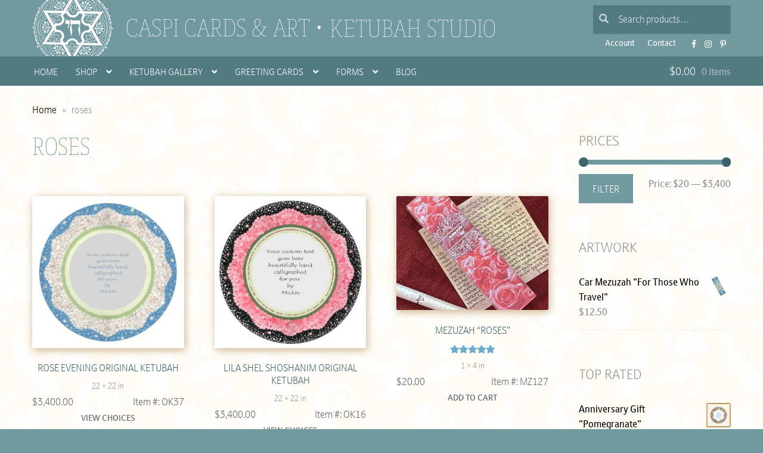

--- FILE ---
content_type: text/html; charset=UTF-8
request_url: https://www.caspicards.com/product-tag/roses/
body_size: 16479
content:
<!doctype html><html lang="en-US"><head><meta charset="UTF-8"><meta name="viewport" content="width=device-width, initial-scale=1"><link rel="profile" href="http://gmpg.org/xfn/11"><link rel="pingback" href=""><link rel="preload" as="font" href="https://use.typekit.net/af/1e9666/00000000000000007735a4db/30/l?primer=7cdcb44be4a7db8877ffa5c0007b8dd865b3bbc383831fe2ea177f62257a9191&fvd=n1&v=3" type="font/woff2" crossorigin><meta name='robots' content='index, follow, max-image-preview:large, max-snippet:-1, max-video-preview:-1' /><style>img:is([sizes="auto" i],[sizes^="auto," i]){contain-intrinsic-size:3000px 1500px}</style><link media="all" href="https://www.caspicards.com/art/wp-content/cache/autoptimize/css/autoptimize_4f10cb0eacac126dec6d7129b2312a40.css" rel="stylesheet"><title>roses - Caspi Cards &amp; Art</title><link rel="canonical" href="https://www.caspicards.com/product-tag/roses/" /><meta property="og:locale" content="en_US" /><meta property="og:type" content="article" /><meta property="og:title" content="roses - Caspi Cards &amp; Art" /><meta property="og:url" content="https://www.caspicards.com/product-tag/roses/" /><meta property="og:site_name" content="Caspi Cards &amp; Art" /><meta property="og:image" content="https://www.caspicards.com/art/wp-content/uploads/2023/06/featured-light.png" /><meta property="og:image:width" content="1200" /><meta property="og:image:height" content="675" /><meta property="og:image:type" content="image/png" /> <script type="application/ld+json" class="yoast-schema-graph">{"@context":"https://schema.org","@graph":[{"@type":"CollectionPage","@id":"https://www.caspicards.com/product-tag/roses/","url":"https://www.caspicards.com/product-tag/roses/","name":"roses - Caspi Cards &amp; Art","isPartOf":{"@id":"https://www.caspicards.com/#website"},"primaryImageOfPage":{"@id":"https://www.caspicards.com/product-tag/roses/#primaryimage"},"image":{"@id":"https://www.caspicards.com/product-tag/roses/#primaryimage"},"thumbnailUrl":"https://www.caspicards.com/art/wp-content/uploads/2018/03/25-rose-evening.jpg","breadcrumb":{"@id":"https://www.caspicards.com/product-tag/roses/#breadcrumb"},"inLanguage":"en-US"},{"@type":"ImageObject","inLanguage":"en-US","@id":"https://www.caspicards.com/product-tag/roses/#primaryimage","url":"https://www.caspicards.com/art/wp-content/uploads/2018/03/25-rose-evening.jpg","contentUrl":"https://www.caspicards.com/art/wp-content/uploads/2018/03/25-rose-evening.jpg","width":1000,"height":997,"caption":"Rose Evening Original Ketubah by Mickie Caspi"},{"@type":"BreadcrumbList","@id":"https://www.caspicards.com/product-tag/roses/#breadcrumb","itemListElement":[{"@type":"ListItem","position":1,"name":"Home","item":"https://www.caspicards.com/"},{"@type":"ListItem","position":2,"name":"roses"}]},{"@type":"WebSite","@id":"https://www.caspicards.com/#website","url":"https://www.caspicards.com/","name":"Caspi Cards &amp; Art","description":"Ketubah Studio","publisher":{"@id":"https://www.caspicards.com/#organization"},"alternateName":"CaspiCards","potentialAction":[{"@type":"SearchAction","target":{"@type":"EntryPoint","urlTemplate":"https://www.caspicards.com/?s={search_term_string}"},"query-input":{"@type":"PropertyValueSpecification","valueRequired":true,"valueName":"search_term_string"}}],"inLanguage":"en-US"},{"@type":"Organization","@id":"https://www.caspicards.com/#organization","name":"Caspi Cards and Art","alternateName":"CaspiCards","url":"https://www.caspicards.com/","logo":{"@type":"ImageObject","inLanguage":"en-US","@id":"https://www.caspicards.com/#/schema/logo/image/","url":"https://www.caspicards.com/art/wp-content/uploads/2023/06/logo-caspi-cards.png","contentUrl":"https://www.caspicards.com/art/wp-content/uploads/2023/06/logo-caspi-cards.png","width":696,"height":696,"caption":"Caspi Cards and Art"},"image":{"@id":"https://www.caspicards.com/#/schema/logo/image/"},"sameAs":["https://www.facebook.com/CaspiCardsArt","https://www.instagram.com/caspicards/","https://www.pinterest.com/caspicards/"]}]}</script> <link rel='dns-prefetch' href='//static.addtoany.com' /><link rel='dns-prefetch' href='//maps.googleapis.com' /><link rel='dns-prefetch' href='//use.typekit.net' /><link rel='preconnect' href='//www.google-analytics.com' /><style id='classic-theme-styles-inline-css'>/*! This file is auto-generated */
.wp-block-button__link{color:#fff;background-color:#32373c;border-radius:9999px;box-shadow:none;text-decoration:none;padding:calc(.667em + 2px) calc(1.333em + 2px);font-size:1.125em}.wp-block-file__button{background:#32373c;color:#fff;text-decoration:none}</style><style id='storefront-gutenberg-blocks-inline-css'>.wp-block-button__link:not(.has-text-color){color:}.wp-block-button__link:not(.has-text-color):hover,.wp-block-button__link:not(.has-text-color):focus,.wp-block-button__link:not(.has-text-color):active{color:}.wp-block-button__link:not(.has-background){background-color:}.wp-block-button__link:not(.has-background):hover,.wp-block-button__link:not(.has-background):focus,.wp-block-button__link:not(.has-background):active{border-color:#000;background-color:#000}.wc-block-grid__products .wc-block-grid__product .wp-block-button__link{background-color:;border-color:;color:}.wp-block-quote footer,.wp-block-quote cite,.wp-block-quote__citation{color:}.wp-block-pullquote cite,.wp-block-pullquote footer,.wp-block-pullquote__citation{color:}.wp-block-image figcaption{color:}.wp-block-separator.is-style-dots:before{color:}.wp-block-file a.wp-block-file__button{color:;background-color:;border-color:}.wp-block-file a.wp-block-file__button:hover,.wp-block-file a.wp-block-file__button:focus,.wp-block-file a.wp-block-file__button:active{color:;background-color:#000}.wp-block-code,.wp-block-preformatted pre{color:}.wp-block-table:not(.has-background):not(.is-style-stripes) tbody tr:nth-child(2n) td{background-color:#fdfdfd}.wp-block-cover .wp-block-cover__inner-container h1:not(.has-text-color),.wp-block-cover .wp-block-cover__inner-container h2:not(.has-text-color),.wp-block-cover .wp-block-cover__inner-container h3:not(.has-text-color),.wp-block-cover .wp-block-cover__inner-container h4:not(.has-text-color),.wp-block-cover .wp-block-cover__inner-container h5:not(.has-text-color),.wp-block-cover .wp-block-cover__inner-container h6:not(.has-text-color){color:#000}.wc-block-components-price-slider__range-input-progress,.rtl .wc-block-components-price-slider__range-input-progress{--range-color:}@media all and (-ms-high-contrast:none),(-ms-high-contrast:active){.wc-block-components-price-slider__range-input-progress{background:}}.wc-block-components-button:not(.is-link){background-color:;color:}.wc-block-components-button:not(.is-link):hover,.wc-block-components-button:not(.is-link):focus,.wc-block-components-button:not(.is-link):active{background-color:#000;color:}.wc-block-components-button:not(.is-link):disabled{background-color:;color:}.wc-block-cart__submit-container{background-color:#fff}.wc-block-cart__submit-container:before{color:rgba(220,220,220,.5)}.wc-block-components-order-summary-item__quantity{background-color:#fff;border-color:;box-shadow:0 0 0 2px #fff;color:}</style><style id='woocommerce-inline-inline-css'>.woocommerce form .form-row .required{visibility:visible}</style><link rel='stylesheet' id='judaica_font-css' href='https://use.typekit.net/pch5uaz.css?ver=6.8.3' media='all' /><style id='storefront-style-inline-css'>.main-navigation ul li a,.site-title a,ul.menu li a,.site-branding h1 a,button.menu-toggle,button.menu-toggle:hover,.handheld-navigation .dropdown-toggle{color:#fff}button.menu-toggle,button.menu-toggle:hover{border-color:#fff}.main-navigation ul li a:hover,.main-navigation ul li:hover>a,.site-title a:hover,.site-header ul.menu li.current-menu-item>a{color:#fff}table:not(.has-background) th{background-color:#f8f8f8}table:not(.has-background) tbody td{background-color:#fdfdfd}table:not(.has-background) tbody tr:nth-child(2n) td,fieldset,fieldset legend{background-color:#fbfbfb}.site-header,.secondary-navigation ul ul,.main-navigation ul.menu>li.menu-item-has-children:after,.secondary-navigation ul.menu ul,.storefront-handheld-footer-bar,.storefront-handheld-footer-bar ul li>a,.storefront-handheld-footer-bar ul li.search .site-search,button.menu-toggle,button.menu-toggle:hover{background-color:#7299a0}p.site-description,.site-header,.storefront-handheld-footer-bar{color:#fff}button.menu-toggle:after,button.menu-toggle:before,button.menu-toggle span:before{background-color:#fff}h1,h2,h3,h4,h5,h6,.wc-block-grid__product-title{color:}.widget h1{border-bottom-color:}body,.secondary-navigation a{color:}.widget-area .widget a,.hentry .entry-header .posted-on a,.hentry .entry-header .post-author a,.hentry .entry-header .post-comments a,.hentry .entry-header .byline a{color:#050505}a{color:}a:focus,button:focus,.button.alt:focus,input:focus,textarea:focus,input[type=button]:focus,input[type=reset]:focus,input[type=submit]:focus,input[type=email]:focus,input[type=tel]:focus,input[type=url]:focus,input[type=password]:focus,input[type=search]:focus{outline-color:}button,input[type=button],input[type=reset],input[type=submit],.button,.widget a.button{background-color:;border-color:;color:}button:hover,input[type=button]:hover,input[type=reset]:hover,input[type=submit]:hover,.button:hover,.widget a.button:hover{background-color:#000;border-color:#000;color:}button.alt,input[type=button].alt,input[type=reset].alt,input[type=submit].alt,.button.alt,.widget-area .widget a.button.alt{background-color:;border-color:;color:}button.alt:hover,input[type=button].alt:hover,input[type=reset].alt:hover,input[type=submit].alt:hover,.button.alt:hover,.widget-area .widget a.button.alt:hover{background-color:#000;border-color:#000;color:}.pagination .page-numbers li .page-numbers.current{background-color:#e6e6e6;color:#000}#comments .comment-list .comment-content .comment-text{background-color:#f8f8f8}.site-footer{background-color:#7299a0;color:#fff}.site-footer a:not(.button):not(.components-button){color:#fff}.site-footer .storefront-handheld-footer-bar a:not(.button):not(.components-button){color:#fff}.site-footer h1,.site-footer h2,.site-footer h3,.site-footer h4,.site-footer h5,.site-footer h6,.site-footer .widget .widget-title,.site-footer .widget .widgettitle{color:#fff}.page-template-template-homepage.has-post-thumbnail .type-page.has-post-thumbnail .entry-title{color:#000}.page-template-template-homepage.has-post-thumbnail .type-page.has-post-thumbnail .entry-content{color:#000}@media screen and (min-width:768px){.secondary-navigation ul.menu a:hover{color:#fff}.secondary-navigation ul.menu a{color:#fff}.main-navigation ul.menu ul.sub-menu,.main-navigation ul.nav-menu ul.children{background-color:#638a91}.site-header{border-bottom-color:#638a91}}</style><style id='addtoany-inline-css'>.addtoany_list a:not(.addtoany_special_service)>span{opacity:.6;transition:all .2s ease-out}.addtoany_list a:hover span{opacity:.98}</style><style id='storefront-woocommerce-style-inline-css'>@font-face{font-family:star;src:url(https://www.caspicards.com/art/wp-content/plugins/woocommerce/assets/fonts/star.eot);src:url(https://www.caspicards.com/art/wp-content/plugins/woocommerce/assets/fonts/star.eot?#iefix) format("embedded-opentype"),url(https://www.caspicards.com/art/wp-content/plugins/woocommerce/assets/fonts/star.woff) format("woff"),url(https://www.caspicards.com/art/wp-content/plugins/woocommerce/assets/fonts/star.ttf) format("truetype"),url(https://www.caspicards.com/art/wp-content/plugins/woocommerce/assets/fonts/star.svg#star) format("svg");font-weight:400;font-style:normal}@font-face{font-family:WooCommerce;src:url(https://www.caspicards.com/art/wp-content/plugins/woocommerce/assets/fonts/WooCommerce.eot);src:url(https://www.caspicards.com/art/wp-content/plugins/woocommerce/assets/fonts/WooCommerce.eot?#iefix) format("embedded-opentype"),url(https://www.caspicards.com/art/wp-content/plugins/woocommerce/assets/fonts/WooCommerce.woff) format("woff"),url(https://www.caspicards.com/art/wp-content/plugins/woocommerce/assets/fonts/WooCommerce.ttf) format("truetype"),url(https://www.caspicards.com/art/wp-content/plugins/woocommerce/assets/fonts/WooCommerce.svg#WooCommerce) format("svg");font-weight:400;font-style:normal}a.cart-contents,.site-header-cart .widget_shopping_cart a{color:#fff}a.cart-contents:hover,.site-header-cart .widget_shopping_cart a:hover,.site-header-cart:hover>li>a{color:#fff}table.cart td.product-remove,table.cart td.actions{border-top-color:#fff}.storefront-handheld-footer-bar ul li.cart .count{background-color:#fff;color:#7299a0;border-color:#7299a0}.woocommerce-tabs ul.tabs li.active a,ul.products li.product .price,.onsale,.wc-block-grid__product-onsale,.widget_search form:before,.widget_product_search form:before{color:}.woocommerce-breadcrumb a,a.woocommerce-review-link,.product_meta a{color:#050505}.wc-block-grid__product-onsale,.onsale{border-color:}.star-rating span:before,.quantity .plus,.quantity .minus,p.stars a:hover:after,p.stars a:after,.star-rating span:before,#payment .payment_methods li input[type=radio]:first-child:checked+label:before{color:}.widget_price_filter .ui-slider .ui-slider-range,.widget_price_filter .ui-slider .ui-slider-handle{background-color:}.order_details{background-color:#f8f8f8}.order_details>li{border-bottom:1px dotted #e3e3e3}.order_details:before,.order_details:after{background:-webkit-linear-gradient(transparent 0,transparent 0),-webkit-linear-gradient(135deg,#f8f8f8 33.33%,transparent 33.33%),-webkit-linear-gradient(45deg,#f8f8f8 33.33%,transparent 33.33%)}#order_review{background-color:#fff}#payment .payment_methods>li .payment_box,#payment .place-order{background-color:#fafafa}#payment .payment_methods>li:not(.woocommerce-notice){background-color:#f5f5f5}#payment .payment_methods>li:not(.woocommerce-notice):hover{background-color:#f0f0f0}.woocommerce-pagination .page-numbers li .page-numbers.current{background-color:#e6e6e6;color:#000}.wc-block-grid__product-onsale,.onsale,.woocommerce-pagination .page-numbers li .page-numbers:not(.current){color:}p.stars a:before,p.stars a:hover~a:before,p.stars.selected a.active~a:before{color:}p.stars.selected a.active:before,p.stars:hover a:before,p.stars.selected a:not(.active):before,p.stars.selected a.active:before{color:}.single-product div.product .woocommerce-product-gallery .woocommerce-product-gallery__trigger{background-color:;color:}.single-product div.product .woocommerce-product-gallery .woocommerce-product-gallery__trigger:hover{background-color:#000;border-color:#000;color:}.button.added_to_cart:focus,.button.wc-forward:focus{outline-color:}.added_to_cart,.site-header-cart .widget_shopping_cart a.button,.wc-block-grid__products .wc-block-grid__product .wp-block-button__link{background-color:;border-color:;color:}.added_to_cart:hover,.site-header-cart .widget_shopping_cart a.button:hover,.wc-block-grid__products .wc-block-grid__product .wp-block-button__link:hover{background-color:#000;border-color:#000;color:}.added_to_cart.alt,.added_to_cart,.widget a.button.checkout{background-color:;border-color:;color:}.added_to_cart.alt:hover,.added_to_cart:hover,.widget a.button.checkout:hover{background-color:#000;border-color:#000;color:}.button.loading{color:}.button.loading:hover{background-color:}.button.loading:after{color:}@media screen and (min-width:768px){.site-header-cart .widget_shopping_cart,.site-header .product_list_widget li .quantity{color:#fff}.site-header-cart .widget_shopping_cart .buttons,.site-header-cart .widget_shopping_cart .total{background-color:#688f96}.site-header-cart .widget_shopping_cart{background-color:#638a91}}.storefront-product-pagination a{color:;background-color:#fff}.storefront-sticky-add-to-cart{color:;background-color:#fff}.storefront-sticky-add-to-cart a:not(.button){color:#fff}</style><style id='sfb-styles-inline-css'>.sfb-footer-bar{background-color:#2c2d33}.sfb-footer-bar .widget{color:#9aa0a7}.sfb-footer-bar .widget h1,.sfb-footer-bar .widget h2,.sfb-footer-bar .widget h3,.sfb-footer-bar .widget h4,.sfb-footer-bar .widget h5,.sfb-footer-bar .widget h6{color:#fff}.sfb-footer-bar .widget a{color:#fff}</style> <script type="text/template" id="tmpl-variation-template"><div class="woocommerce-variation-description">{{{ data.variation.variation_description }}}</div>
	<div class="woocommerce-variation-price">{{{ data.variation.price_html }}}</div>
	<div class="woocommerce-variation-availability">{{{ data.variation.availability_html }}}</div></script> <script type="text/template" id="tmpl-unavailable-variation-template"><p role="alert">Sorry, this product is unavailable. Please choose a different combination.</p></script> <script src="https://www.caspicards.com/art/wp-includes/js/jquery/jquery.min.js?ver=3.7.1" id="jquery-core-js"></script> <script defer src="https://www.caspicards.com/art/wp-includes/js/jquery/jquery-migrate.min.js?ver=3.4.1" id="jquery-migrate-js"></script> <script defer src="https://www.caspicards.com/art/wp-includes/js/underscore.min.js?ver=1.13.7" id="underscore-js"></script> <script id="wp-util-js-extra">var _wpUtilSettings = {"ajax":{"url":"\/art\/wp-admin\/admin-ajax.php"}};</script> <script defer src="https://www.caspicards.com/art/wp-includes/js/wp-util.min.js?ver=6.8.3" id="wp-util-js"></script> <script defer src="https://www.caspicards.com/art/wp-content/plugins/woocommerce/assets/js/jquery-blockui/jquery.blockUI.min.js?ver=2.7.0-wc.9.9.5" id="jquery-blockui-js" data-wp-strategy="defer"></script> <script id="addtoany-core-js-before">window.a2a_config=window.a2a_config||{};a2a_config.callbacks=[];a2a_config.overlays=[];a2a_config.templates={};</script> <script defer src="https://static.addtoany.com/menu/page.js" id="addtoany-core-js"></script> <script defer src="https://www.caspicards.com/art/wp-content/plugins/add-to-any/addtoany.min.js?ver=1.1" id="addtoany-jquery-js"></script> <script id="wc-add-to-cart-js-extra">var wc_add_to_cart_params = {"ajax_url":"\/art\/wp-admin\/admin-ajax.php","wc_ajax_url":"\/?wc-ajax=%%endpoint%%","i18n_view_cart":"View cart","cart_url":"https:\/\/www.caspicards.com\/cart\/","is_cart":"","cart_redirect_after_add":"no"};</script> <script src="https://www.caspicards.com/art/wp-content/plugins/woocommerce/assets/js/frontend/add-to-cart.min.js?ver=9.9.5" id="wc-add-to-cart-js" defer data-wp-strategy="defer"></script> <script src="https://www.caspicards.com/art/wp-content/plugins/woocommerce/assets/js/js-cookie/js.cookie.min.js?ver=2.1.4-wc.9.9.5" id="js-cookie-js" defer data-wp-strategy="defer"></script> <script id="woocommerce-js-extra">var woocommerce_params = {"ajax_url":"\/art\/wp-admin\/admin-ajax.php","wc_ajax_url":"\/?wc-ajax=%%endpoint%%","i18n_password_show":"Show password","i18n_password_hide":"Hide password"};</script> <script src="https://www.caspicards.com/art/wp-content/plugins/woocommerce/assets/js/frontend/woocommerce.min.js?ver=9.9.5" id="woocommerce-js" defer data-wp-strategy="defer"></script> <script id="wc-cart-fragments-js-extra">var wc_cart_fragments_params = {"ajax_url":"\/art\/wp-admin\/admin-ajax.php","wc_ajax_url":"\/?wc-ajax=%%endpoint%%","cart_hash_key":"wc_cart_hash_fb0e2f5b931153b43f4fdcb7311fa7d1","fragment_name":"wc_fragments_fb0e2f5b931153b43f4fdcb7311fa7d1","request_timeout":"5000"};</script> <script src="https://www.caspicards.com/art/wp-content/plugins/woocommerce/assets/js/frontend/cart-fragments.min.js?ver=9.9.5" id="wc-cart-fragments-js" defer data-wp-strategy="defer"></script> <link rel="https://api.w.org/" href="https://www.caspicards.com/wp-json/" /><link rel="alternate" title="JSON" type="application/json" href="https://www.caspicards.com/wp-json/wp/v2/product_tag/216" /><style type="text/css">div#map.slp_map{width:100%;height:280px}div#slp_tagline{width:100%}</style> <noscript><style>.woocommerce-product-gallery{opacity:1 !important}</style></noscript><link rel="shortcut icon" href="/favicon.ico"><link rel="apple-touch-icon-precomposed" href="/art/wp-content/themes/judaica2/images/ico-180x180.png"><meta name="msapplication-TileImage" content="/art/wp-content/themes/judaica2/images/ico-270x270.png"><meta name="apple-mobile-web-app-title" content="Caspi Cards & Art"><meta name="application-name" content="Caspi Cards & Art"><meta name="msapplication-TileColor" content="#527B81"><meta name="theme-color" content="#527B81"></head><body class="archive tax-product_tag term-roses term-216 wp-embed-responsive wp-theme-storefront wp-child-theme-judaica2 theme-storefront woocommerce woocommerce-page woocommerce-no-js storefront-secondary-navigation storefront-align-wide right-sidebar woocommerce-active"><div id="page" class="hfeed site"><header id="masthead" class="site-header" role="banner" style=""><div class="col-full"> <a class="skip-link screen-reader-text" href="#site-navigation">Skip to navigation</a> <a class="skip-link screen-reader-text" href="#content">Skip to content</a><div class="site-branding"><h1 class="site-title"><a href="https://www.caspicards.com/" rel="home"> Caspi Cards &amp; Art </a></h1><p class="site-description"><a href="https://www.caspicards.com/" title="Call 1 800 Ketubot" rel="home">Ketubah Studio</a></p></div><nav class="secondary-navigation" role="navigation" aria-label="Secondary Navigation"><div class="menu-headersub-container"><ul id="menu-headersub" class="menu"><li id="menu-item-7716" class="menu-item menu-item-type-custom menu-item-object-custom menu-item-7716"><a href="https://www.caspicards.com/my-account/edit-account/">Account</a></li><li id="menu-item-8497" class="menu-item menu-item-type-post_type menu-item-object-page menu-item-8497"><a href="https://www.caspicards.com/contact-us/" title="Contact Us">Contact</a></li><li id="menu-item-7718" class="menu-item menu-item-type-custom menu-item-object-custom menu-item-7718"><a target="_blank" href="https://www.facebook.com/CaspiCardsArt">FB</a></li><li id="menu-item-10354" class="menu-item menu-item-type-custom menu-item-object-custom menu-item-10354"><a target="_blank" href="https://www.instagram.com/caspicards/">Instagram</a></li><li id="menu-item-7720" class="menu-item menu-item-type-custom menu-item-object-custom menu-item-7720"><a target="_blank" href="https://www.pinterest.com/caspicards/">Pinterest</a></li></ul></div></nav><div class="site-search"><div class="widget woocommerce widget_product_search"><form role="search" method="get" class="woocommerce-product-search" action="https://www.caspicards.com/"> <label class="screen-reader-text" for="woocommerce-product-search-field-0">Search for:</label> <input type="search" id="woocommerce-product-search-field-0" class="search-field" placeholder="Search products&hellip;" value="" name="s" /> <button type="submit" value="Search" class="">Search</button> <input type="hidden" name="post_type" value="product" /></form></div></div></div><div class="storefront-primary-navigation"><div class="col-full"><nav id="site-navigation" class="main-navigation" role="navigation" aria-label="Primary Navigation"> <button id="site-navigation-menu-toggle" class="menu-toggle" aria-controls="site-navigation" aria-expanded="false"><span></span></button><div class="primary-navigation"><ul id="menu-menutop" class="menu"><li id="menu-item-5462" class="menu-item menu-item-type-post_type menu-item-object-page menu-item-home menu-item-5462"><a href="https://www.caspicards.com/" title="Caspi Cards and Art">Home</a></li><li id="menu-item-7699" class="menu-item menu-item-type-post_type menu-item-object-page menu-item-has-children menu-item-7699"><a href="https://www.caspicards.com/judaica-shop/">Shop</a><ul class="sub-menu"><li id="menu-item-666" class="menu-item menu-item-type-taxonomy menu-item-object-product_cat menu-item-666"><a href="https://www.caspicards.com/art/framed-art/">Framed Art : Quick-Ship</a></li><li id="menu-item-17156" class="menu-item menu-item-type-post_type menu-item-object-page menu-item-17156"><a href="https://www.caspicards.com/ketubah-gallery/">Ketubah Gallery</a></li><li id="menu-item-17159" class="menu-item menu-item-type-taxonomy menu-item-object-product_cat menu-item-17159"><a href="https://www.caspicards.com/art/mezuzahs/">Mezuzahs : Quick-Ship</a></li><li id="menu-item-674" class="menu-item menu-item-type-taxonomy menu-item-object-product_cat menu-item-674"><a href="https://www.caspicards.com/art/car-mezuzahs/">Car Mezuzahs : Quick-Ship</a></li><li id="menu-item-17157" class="menu-item menu-item-type-taxonomy menu-item-object-product_cat menu-item-17157"><a href="https://www.caspicards.com/art/bar-bat-brit-mitzvah-gifts/">Bar ~ Bat ~ Brit Mitzvah</a></li><li id="menu-item-18379" class="menu-item menu-item-type-taxonomy menu-item-object-product_cat menu-item-18379"><a href="https://www.caspicards.com/art/baby/">For Baby</a></li><li id="menu-item-10918" class="menu-item menu-item-type-taxonomy menu-item-object-product_cat menu-item-10918"><a href="https://www.caspicards.com/art/for-kids/">For Kids</a></li><li id="menu-item-17192" class="menu-item menu-item-type-taxonomy menu-item-object-product_cat menu-item-17192"><a href="https://www.caspicards.com/art/business-blessings/">Business Blessings</a></li><li id="menu-item-17194" class="menu-item menu-item-type-taxonomy menu-item-object-product_cat menu-item-17194"><a href="https://www.caspicards.com/art/for-couples/">For Couples</a></li><li id="menu-item-16067" class="menu-item menu-item-type-taxonomy menu-item-object-product_cat menu-item-16067"><a href="https://www.caspicards.com/art/family-tree/">Family Tree</a></li><li id="menu-item-13022" class="menu-item menu-item-type-taxonomy menu-item-object-product_cat menu-item-13022"><a href="https://www.caspicards.com/art/custom-good-health-blessings/">Good Health Blessings</a></li><li id="menu-item-22063" class="menu-item menu-item-type-taxonomy menu-item-object-product_cat menu-item-22063"><a href="https://www.caspicards.com/art/graduation-gifts/">Graduation</a></li><li id="menu-item-18326" class="menu-item menu-item-type-taxonomy menu-item-object-product_cat menu-item-18326"><a href="https://www.caspicards.com/art/for-the-home/">For The Home</a></li><li id="menu-item-14810" class="menu-item menu-item-type-taxonomy menu-item-object-product_cat menu-item-14810"><a href="https://www.caspicards.com/art/honoree-presentation-gifts/">Honoree Presentation</a></li><li id="menu-item-17193" class="menu-item menu-item-type-taxonomy menu-item-object-product_cat menu-item-17193"><a href="https://www.caspicards.com/art/man-of-honor/">Man of Honor</a></li><li id="menu-item-15787" class="menu-item menu-item-type-taxonomy menu-item-object-product_cat menu-item-15787"><a href="https://www.caspicards.com/art/parents-gifts/">Parents Gifts</a></li><li id="menu-item-17140" class="menu-item menu-item-type-taxonomy menu-item-object-product_cat menu-item-17140"><a href="https://www.caspicards.com/art/professions-custom-gifts/">Professions</a></li><li id="menu-item-17910" class="menu-item menu-item-type-taxonomy menu-item-object-product_cat menu-item-17910"><a href="https://www.caspicards.com/art/teacher-appreciation/">Teacher Appreciation</a></li><li id="menu-item-17908" class="menu-item menu-item-type-taxonomy menu-item-object-product_cat menu-item-17908"><a href="https://www.caspicards.com/art/woman-of-valor/">Woman of Valor</a></li><li id="menu-item-15790" class="menu-item menu-item-type-taxonomy menu-item-object-product_cat menu-item-15790"><a href="https://www.caspicards.com/art/non-judaica/">Non-Judaica</a></li><li id="menu-item-17158" class="menu-item menu-item-type-taxonomy menu-item-object-product_cat menu-item-17158"><a href="https://www.caspicards.com/art/keychain-magnet/">Keychain &amp; Magnet : Quick-Ship</a></li><li id="menu-item-22057" class="menu-item menu-item-type-post_type menu-item-object-product menu-item-22057"><a href="https://www.caspicards.com/buy/jewish-art-calendar-by-mickie-2026/">Jewish Art Calendar by Mickie 2026</a></li><li id="menu-item-19191" class="menu-item menu-item-type-taxonomy menu-item-object-product_cat menu-item-19191"><a href="https://www.caspicards.com/art/hanukkah-gifts/">Hanukkah Cards, Stickers &amp; Tags</a></li><li id="menu-item-22055" class="flyout-image flyout-shop menu-item menu-item-type-post_type menu-item-object-product menu-item-22055"><a href="https://www.caspicards.com/buy/jewish-art-calendar-by-mickie-2026/">Jewish Art Calendar by Mickie 2026</a></li></ul></li><li id="menu-item-10533" class="menu-item menu-item-type-taxonomy menu-item-object-product_cat menu-item-has-children menu-item-10533"><a href="https://www.caspicards.com/art/ketubah-gallery/">Ketubah Gallery</a><ul class="sub-menu"><li id="menu-item-10534" class="menu-item menu-item-type-taxonomy menu-item-object-product_cat menu-item-10534"><a href="https://www.caspicards.com/art/ketubah-gallery/offset-lithograph-ketubahs/">Offset Lithograph Ketubahs</a></li><li id="menu-item-3371" class="menu-item menu-item-type-post_type menu-item-object-page menu-item-3371"><a href="https://www.caspicards.com/forms/ketubah-personalization/">Personalization Form</a></li><li id="menu-item-231" class="menu-item menu-item-type-post_type menu-item-object-page menu-item-231"><a href="https://www.caspicards.com/ketubot-by-text/">About Ketubah Texts</a></li><li id="menu-item-10535" class="menu-item menu-item-type-taxonomy menu-item-object-product_cat menu-item-10535"><a href="https://www.caspicards.com/art/ketubah-gallery/giclee-ketubahs/">Giclee Ketubahs</a></li><li id="menu-item-4101" class="menu-item menu-item-type-post_type menu-item-object-page menu-item-4101"><a href="https://www.caspicards.com/forms/same-sex-ketubah-personalization/">Same Sex <nobr>Personalization</nobr> Form</a></li><li id="menu-item-4173" class="menu-item menu-item-type-post_type menu-item-object-page menu-item-4173"><a href="https://www.caspicards.com/read-ketubah-texts/">Read Ketubah Texts</a></li><li id="menu-item-10537" class="menu-item menu-item-type-taxonomy menu-item-object-product_cat menu-item-10537"><a href="https://www.caspicards.com/art/ketubah-gallery/simple-text-ketubahs/">Simple Text Ketubahs</a></li><li id="menu-item-8034" class="menu-item menu-item-type-post_type menu-item-object-page menu-item-8034"><a href="https://www.caspicards.com/ketubah-personalization-hand-calligraphy/">About Mickie&#8217;s Hand Calligraphy</a></li><li id="menu-item-3871" class="menu-item menu-item-type-post_type menu-item-object-page menu-item-3871"><a href="https://www.caspicards.com/info-for-rabbis/">Info for Clergy</a></li><li id="menu-item-10538" class="menu-item menu-item-type-taxonomy menu-item-object-product_cat menu-item-10538"><a href="https://www.caspicards.com/art/ketubah-gallery/original-ketubahs/">Hand Painted Original Ketubahs</a></li><li id="menu-item-7875" class="menu-item menu-item-type-post_type menu-item-object-page menu-item-7875"><a href="https://www.caspicards.com/ketubah-slide-show/" title="Ketubah Slide Show">Offset Ketubah Slide Show</a></li><li id="menu-item-4207" class="menu-item menu-item-type-post_type menu-item-object-page menu-item-4207"><a href="https://www.caspicards.com/wedding-gifts/">Wedding Gifts for Parents</a></li><li id="menu-item-9132" class="flyout-image flyout-ketubot menu-item menu-item-type-post_type menu-item-object-product menu-item-9132"><a href="https://www.caspicards.com/buy/papercut-ketubah/">Song of Love Papercut Ketubah</a></li></ul></li><li id="menu-item-668" class="menu-item menu-item-type-taxonomy menu-item-object-product_cat menu-item-has-children menu-item-668"><a href="https://www.caspicards.com/art/greeting-cards/">Greeting Cards</a><ul class="sub-menu"><li id="menu-item-1469" class="menu-item menu-item-type-taxonomy menu-item-object-product_cat menu-item-1469"><a href="https://www.caspicards.com/art/greeting-cards/wedding-cards/">Wedding</a></li><li id="menu-item-2870" class="menu-item menu-item-type-taxonomy menu-item-object-product_cat menu-item-2870"><a href="https://www.caspicards.com/art/greeting-cards/engagement-anniversary-cards/">Engagement/Anniversary</a></li><li id="menu-item-2925" class="menu-item menu-item-type-taxonomy menu-item-object-product_cat menu-item-2925"><a href="https://www.caspicards.com/art/greeting-cards/new-baby-cards/">New Baby</a></li><li id="menu-item-670" class="menu-item menu-item-type-taxonomy menu-item-object-product_cat menu-item-670"><a href="https://www.caspicards.com/art/greeting-cards/bat-mitzvah-cards/">Bat Mitzvah</a></li><li id="menu-item-669" class="menu-item menu-item-type-taxonomy menu-item-object-product_cat menu-item-669"><a href="https://www.caspicards.com/art/greeting-cards/bar-mitzvah-cards/">Bar Mitzvah</a></li><li id="menu-item-18765" class="menu-item menu-item-type-taxonomy menu-item-object-product_cat menu-item-18765"><a href="https://www.caspicards.com/art/greeting-cards/brit-mitzvah/">Brit Mitzvah</a></li><li id="menu-item-2966" class="menu-item menu-item-type-taxonomy menu-item-object-product_cat menu-item-2966"><a href="https://www.caspicards.com/art/greeting-cards/thank-you-cards/">Thank You</a></li><li id="menu-item-4616" class="menu-item menu-item-type-taxonomy menu-item-object-product_cat menu-item-4616"><a href="https://www.caspicards.com/art/greeting-cards/thank-you-packages/">Thank You Packages</a></li><li id="menu-item-1468" class="menu-item menu-item-type-taxonomy menu-item-object-product_cat menu-item-1468"><a href="https://www.caspicards.com/art/greeting-cards/birthday-cards/">Birthday</a></li><li id="menu-item-1470" class="menu-item menu-item-type-taxonomy menu-item-object-product_cat menu-item-1470"><a href="https://www.caspicards.com/art/greeting-cards/blank-cards/">Blank Cards</a></li><li id="menu-item-1471" class="menu-item menu-item-type-taxonomy menu-item-object-product_cat menu-item-1471"><a href="https://www.caspicards.com/art/greeting-cards/mazel-tov-cards/">Mazel Tov</a></li><li id="menu-item-1472" class="menu-item menu-item-type-taxonomy menu-item-object-product_cat menu-item-1472"><a href="https://www.caspicards.com/art/greeting-cards/get-well-cards/">Get Well</a></li><li id="menu-item-1473" class="menu-item menu-item-type-taxonomy menu-item-object-product_cat menu-item-1473"><a href="https://www.caspicards.com/art/greeting-cards/sympathy-cards/">Sympathy</a></li><li id="menu-item-2979" class="menu-item menu-item-type-taxonomy menu-item-object-product_cat menu-item-2979"><a href="https://www.caspicards.com/art/greeting-cards/miscellaneous-art-cards/">Other Cards</a></li><li id="menu-item-17213" class="menu-item menu-item-type-taxonomy menu-item-object-product_cat menu-item-17213"><a href="https://www.caspicards.com/art/greeting-cards/miscellaneous-art-cards/passover-cards/">Passover Cards</a></li><li id="menu-item-4579" class="menu-item menu-item-type-taxonomy menu-item-object-product_cat menu-item-4579"><a href="https://www.caspicards.com/art/greeting-cards/jewish-new-year-package-cards/">New Year Cards Packages</a></li><li id="menu-item-3037" class="menu-item menu-item-type-taxonomy menu-item-object-product_cat menu-item-3037"><a href="https://www.caspicards.com/art/greeting-cards/new-year-cards/">New Year Cards</a></li><li id="menu-item-3038" class="menu-item menu-item-type-taxonomy menu-item-object-product_cat menu-item-3038"><a href="https://www.caspicards.com/art/greeting-cards/hanukkah-cards/">Hanukkah Cards</a></li><li id="menu-item-4618" class="menu-item menu-item-type-taxonomy menu-item-object-product_cat menu-item-4618"><a href="https://www.caspicards.com/art/greeting-cards/greeting-cards-greeting-cards/">All Greeting Cards</a></li><li id="menu-item-8433" class="flyout-image flyout-cards menu-item menu-item-type-post_type menu-item-object-product menu-item-8433"><a href="https://www.caspicards.com/buy/bar-mitzvah-7/">Bar Mitzvah</a></li></ul></li><li id="menu-item-5453" class="menu-item menu-item-type-post_type menu-item-object-page menu-item-has-children menu-item-5453"><a href="https://www.caspicards.com/forms/">Forms</a><ul class="sub-menu"><li id="menu-item-10646" class="menu-item menu-item-type-post_type menu-item-object-page menu-item-10646"><a href="https://www.caspicards.com/forms/ketubah-personalization/">Ketubah Personalization</a></li><li id="menu-item-10644" class="menu-item menu-item-type-post_type menu-item-object-page menu-item-10644"><a href="https://www.caspicards.com/forms/baby-naming-personalization/">Baby Naming Form</a></li><li id="menu-item-10645" class="menu-item menu-item-type-post_type menu-item-object-page menu-item-10645"><a href="https://www.caspicards.com/forms/bar-mitzvah-and-bat-mitzvah-certificates-personalization/">Certificate Personalization</a></li><li id="menu-item-10643" class="menu-item menu-item-type-post_type menu-item-object-page menu-item-10643"><a href="https://www.caspicards.com/forms/same-sex-ketubah-personalization/">Same Sex Ketubah Personalization</a></li></ul></li><li id="menu-item-5461" class="menu-item menu-item-type-taxonomy menu-item-object-category menu-item-5461"><a href="https://www.caspicards.com/category/blog/">Blog</a></li></ul></div><div class="handheld-navigation"><ul id="menu-menutop-1" class="menu"><li class="menu-item menu-item-type-post_type menu-item-object-page menu-item-home menu-item-5462"><a href="https://www.caspicards.com/" title="Caspi Cards and Art">Home</a></li><li class="menu-item menu-item-type-post_type menu-item-object-page menu-item-has-children menu-item-7699"><a href="https://www.caspicards.com/judaica-shop/">Shop</a><ul class="sub-menu"><li class="menu-item menu-item-type-taxonomy menu-item-object-product_cat menu-item-666"><a href="https://www.caspicards.com/art/framed-art/">Framed Art : Quick-Ship</a></li><li class="menu-item menu-item-type-post_type menu-item-object-page menu-item-17156"><a href="https://www.caspicards.com/ketubah-gallery/">Ketubah Gallery</a></li><li class="menu-item menu-item-type-taxonomy menu-item-object-product_cat menu-item-17159"><a href="https://www.caspicards.com/art/mezuzahs/">Mezuzahs : Quick-Ship</a></li><li class="menu-item menu-item-type-taxonomy menu-item-object-product_cat menu-item-674"><a href="https://www.caspicards.com/art/car-mezuzahs/">Car Mezuzahs : Quick-Ship</a></li><li class="menu-item menu-item-type-taxonomy menu-item-object-product_cat menu-item-17157"><a href="https://www.caspicards.com/art/bar-bat-brit-mitzvah-gifts/">Bar ~ Bat ~ Brit Mitzvah</a></li><li class="menu-item menu-item-type-taxonomy menu-item-object-product_cat menu-item-18379"><a href="https://www.caspicards.com/art/baby/">For Baby</a></li><li class="menu-item menu-item-type-taxonomy menu-item-object-product_cat menu-item-10918"><a href="https://www.caspicards.com/art/for-kids/">For Kids</a></li><li class="menu-item menu-item-type-taxonomy menu-item-object-product_cat menu-item-17192"><a href="https://www.caspicards.com/art/business-blessings/">Business Blessings</a></li><li class="menu-item menu-item-type-taxonomy menu-item-object-product_cat menu-item-17194"><a href="https://www.caspicards.com/art/for-couples/">For Couples</a></li><li class="menu-item menu-item-type-taxonomy menu-item-object-product_cat menu-item-16067"><a href="https://www.caspicards.com/art/family-tree/">Family Tree</a></li><li class="menu-item menu-item-type-taxonomy menu-item-object-product_cat menu-item-13022"><a href="https://www.caspicards.com/art/custom-good-health-blessings/">Good Health Blessings</a></li><li class="menu-item menu-item-type-taxonomy menu-item-object-product_cat menu-item-22063"><a href="https://www.caspicards.com/art/graduation-gifts/">Graduation</a></li><li class="menu-item menu-item-type-taxonomy menu-item-object-product_cat menu-item-18326"><a href="https://www.caspicards.com/art/for-the-home/">For The Home</a></li><li class="menu-item menu-item-type-taxonomy menu-item-object-product_cat menu-item-14810"><a href="https://www.caspicards.com/art/honoree-presentation-gifts/">Honoree Presentation</a></li><li class="menu-item menu-item-type-taxonomy menu-item-object-product_cat menu-item-17193"><a href="https://www.caspicards.com/art/man-of-honor/">Man of Honor</a></li><li class="menu-item menu-item-type-taxonomy menu-item-object-product_cat menu-item-15787"><a href="https://www.caspicards.com/art/parents-gifts/">Parents Gifts</a></li><li class="menu-item menu-item-type-taxonomy menu-item-object-product_cat menu-item-17140"><a href="https://www.caspicards.com/art/professions-custom-gifts/">Professions</a></li><li class="menu-item menu-item-type-taxonomy menu-item-object-product_cat menu-item-17910"><a href="https://www.caspicards.com/art/teacher-appreciation/">Teacher Appreciation</a></li><li class="menu-item menu-item-type-taxonomy menu-item-object-product_cat menu-item-17908"><a href="https://www.caspicards.com/art/woman-of-valor/">Woman of Valor</a></li><li class="menu-item menu-item-type-taxonomy menu-item-object-product_cat menu-item-15790"><a href="https://www.caspicards.com/art/non-judaica/">Non-Judaica</a></li><li class="menu-item menu-item-type-taxonomy menu-item-object-product_cat menu-item-17158"><a href="https://www.caspicards.com/art/keychain-magnet/">Keychain &amp; Magnet : Quick-Ship</a></li><li class="menu-item menu-item-type-post_type menu-item-object-product menu-item-22057"><a href="https://www.caspicards.com/buy/jewish-art-calendar-by-mickie-2026/">Jewish Art Calendar by Mickie 2026</a></li><li class="menu-item menu-item-type-taxonomy menu-item-object-product_cat menu-item-19191"><a href="https://www.caspicards.com/art/hanukkah-gifts/">Hanukkah Cards, Stickers &amp; Tags</a></li><li class="flyout-image flyout-shop menu-item menu-item-type-post_type menu-item-object-product menu-item-22055"><a href="https://www.caspicards.com/buy/jewish-art-calendar-by-mickie-2026/">Jewish Art Calendar by Mickie 2026</a></li></ul></li><li class="menu-item menu-item-type-taxonomy menu-item-object-product_cat menu-item-has-children menu-item-10533"><a href="https://www.caspicards.com/art/ketubah-gallery/">Ketubah Gallery</a><ul class="sub-menu"><li class="menu-item menu-item-type-taxonomy menu-item-object-product_cat menu-item-10534"><a href="https://www.caspicards.com/art/ketubah-gallery/offset-lithograph-ketubahs/">Offset Lithograph Ketubahs</a></li><li class="menu-item menu-item-type-post_type menu-item-object-page menu-item-3371"><a href="https://www.caspicards.com/forms/ketubah-personalization/">Personalization Form</a></li><li class="menu-item menu-item-type-post_type menu-item-object-page menu-item-231"><a href="https://www.caspicards.com/ketubot-by-text/">About Ketubah Texts</a></li><li class="menu-item menu-item-type-taxonomy menu-item-object-product_cat menu-item-10535"><a href="https://www.caspicards.com/art/ketubah-gallery/giclee-ketubahs/">Giclee Ketubahs</a></li><li class="menu-item menu-item-type-post_type menu-item-object-page menu-item-4101"><a href="https://www.caspicards.com/forms/same-sex-ketubah-personalization/">Same Sex <nobr>Personalization</nobr> Form</a></li><li class="menu-item menu-item-type-post_type menu-item-object-page menu-item-4173"><a href="https://www.caspicards.com/read-ketubah-texts/">Read Ketubah Texts</a></li><li class="menu-item menu-item-type-taxonomy menu-item-object-product_cat menu-item-10537"><a href="https://www.caspicards.com/art/ketubah-gallery/simple-text-ketubahs/">Simple Text Ketubahs</a></li><li class="menu-item menu-item-type-post_type menu-item-object-page menu-item-8034"><a href="https://www.caspicards.com/ketubah-personalization-hand-calligraphy/">About Mickie&#8217;s Hand Calligraphy</a></li><li class="menu-item menu-item-type-post_type menu-item-object-page menu-item-3871"><a href="https://www.caspicards.com/info-for-rabbis/">Info for Clergy</a></li><li class="menu-item menu-item-type-taxonomy menu-item-object-product_cat menu-item-10538"><a href="https://www.caspicards.com/art/ketubah-gallery/original-ketubahs/">Hand Painted Original Ketubahs</a></li><li class="menu-item menu-item-type-post_type menu-item-object-page menu-item-7875"><a href="https://www.caspicards.com/ketubah-slide-show/" title="Ketubah Slide Show">Offset Ketubah Slide Show</a></li><li class="menu-item menu-item-type-post_type menu-item-object-page menu-item-4207"><a href="https://www.caspicards.com/wedding-gifts/">Wedding Gifts for Parents</a></li><li class="flyout-image flyout-ketubot menu-item menu-item-type-post_type menu-item-object-product menu-item-9132"><a href="https://www.caspicards.com/buy/papercut-ketubah/">Song of Love Papercut Ketubah</a></li></ul></li><li class="menu-item menu-item-type-taxonomy menu-item-object-product_cat menu-item-has-children menu-item-668"><a href="https://www.caspicards.com/art/greeting-cards/">Greeting Cards</a><ul class="sub-menu"><li class="menu-item menu-item-type-taxonomy menu-item-object-product_cat menu-item-1469"><a href="https://www.caspicards.com/art/greeting-cards/wedding-cards/">Wedding</a></li><li class="menu-item menu-item-type-taxonomy menu-item-object-product_cat menu-item-2870"><a href="https://www.caspicards.com/art/greeting-cards/engagement-anniversary-cards/">Engagement/Anniversary</a></li><li class="menu-item menu-item-type-taxonomy menu-item-object-product_cat menu-item-2925"><a href="https://www.caspicards.com/art/greeting-cards/new-baby-cards/">New Baby</a></li><li class="menu-item menu-item-type-taxonomy menu-item-object-product_cat menu-item-670"><a href="https://www.caspicards.com/art/greeting-cards/bat-mitzvah-cards/">Bat Mitzvah</a></li><li class="menu-item menu-item-type-taxonomy menu-item-object-product_cat menu-item-669"><a href="https://www.caspicards.com/art/greeting-cards/bar-mitzvah-cards/">Bar Mitzvah</a></li><li class="menu-item menu-item-type-taxonomy menu-item-object-product_cat menu-item-18765"><a href="https://www.caspicards.com/art/greeting-cards/brit-mitzvah/">Brit Mitzvah</a></li><li class="menu-item menu-item-type-taxonomy menu-item-object-product_cat menu-item-2966"><a href="https://www.caspicards.com/art/greeting-cards/thank-you-cards/">Thank You</a></li><li class="menu-item menu-item-type-taxonomy menu-item-object-product_cat menu-item-4616"><a href="https://www.caspicards.com/art/greeting-cards/thank-you-packages/">Thank You Packages</a></li><li class="menu-item menu-item-type-taxonomy menu-item-object-product_cat menu-item-1468"><a href="https://www.caspicards.com/art/greeting-cards/birthday-cards/">Birthday</a></li><li class="menu-item menu-item-type-taxonomy menu-item-object-product_cat menu-item-1470"><a href="https://www.caspicards.com/art/greeting-cards/blank-cards/">Blank Cards</a></li><li class="menu-item menu-item-type-taxonomy menu-item-object-product_cat menu-item-1471"><a href="https://www.caspicards.com/art/greeting-cards/mazel-tov-cards/">Mazel Tov</a></li><li class="menu-item menu-item-type-taxonomy menu-item-object-product_cat menu-item-1472"><a href="https://www.caspicards.com/art/greeting-cards/get-well-cards/">Get Well</a></li><li class="menu-item menu-item-type-taxonomy menu-item-object-product_cat menu-item-1473"><a href="https://www.caspicards.com/art/greeting-cards/sympathy-cards/">Sympathy</a></li><li class="menu-item menu-item-type-taxonomy menu-item-object-product_cat menu-item-2979"><a href="https://www.caspicards.com/art/greeting-cards/miscellaneous-art-cards/">Other Cards</a></li><li class="menu-item menu-item-type-taxonomy menu-item-object-product_cat menu-item-17213"><a href="https://www.caspicards.com/art/greeting-cards/miscellaneous-art-cards/passover-cards/">Passover Cards</a></li><li class="menu-item menu-item-type-taxonomy menu-item-object-product_cat menu-item-4579"><a href="https://www.caspicards.com/art/greeting-cards/jewish-new-year-package-cards/">New Year Cards Packages</a></li><li class="menu-item menu-item-type-taxonomy menu-item-object-product_cat menu-item-3037"><a href="https://www.caspicards.com/art/greeting-cards/new-year-cards/">New Year Cards</a></li><li class="menu-item menu-item-type-taxonomy menu-item-object-product_cat menu-item-3038"><a href="https://www.caspicards.com/art/greeting-cards/hanukkah-cards/">Hanukkah Cards</a></li><li class="menu-item menu-item-type-taxonomy menu-item-object-product_cat menu-item-4618"><a href="https://www.caspicards.com/art/greeting-cards/greeting-cards-greeting-cards/">All Greeting Cards</a></li><li class="flyout-image flyout-cards menu-item menu-item-type-post_type menu-item-object-product menu-item-8433"><a href="https://www.caspicards.com/buy/bar-mitzvah-7/">Bar Mitzvah</a></li></ul></li><li class="menu-item menu-item-type-post_type menu-item-object-page menu-item-has-children menu-item-5453"><a href="https://www.caspicards.com/forms/">Forms</a><ul class="sub-menu"><li class="menu-item menu-item-type-post_type menu-item-object-page menu-item-10646"><a href="https://www.caspicards.com/forms/ketubah-personalization/">Ketubah Personalization</a></li><li class="menu-item menu-item-type-post_type menu-item-object-page menu-item-10644"><a href="https://www.caspicards.com/forms/baby-naming-personalization/">Baby Naming Form</a></li><li class="menu-item menu-item-type-post_type menu-item-object-page menu-item-10645"><a href="https://www.caspicards.com/forms/bar-mitzvah-and-bat-mitzvah-certificates-personalization/">Certificate Personalization</a></li><li class="menu-item menu-item-type-post_type menu-item-object-page menu-item-10643"><a href="https://www.caspicards.com/forms/same-sex-ketubah-personalization/">Same Sex Ketubah Personalization</a></li></ul></li><li class="menu-item menu-item-type-taxonomy menu-item-object-category menu-item-5461"><a href="https://www.caspicards.com/category/blog/">Blog</a></li></ul></div></nav><ul id="site-header-cart" class="site-header-cart menu"><li class=""> <a class="cart-contents" href="https://www.caspicards.com/cart/" title="View your shopping cart"> <span class="woocommerce-Price-amount amount"><span class="woocommerce-Price-currencySymbol">&#036;</span>0.00</span> <span class="count">0 items</span> </a></li><li><div class="widget woocommerce widget_shopping_cart"><div class="widget_shopping_cart_content"></div></div></li></ul></div></div></header><div class="header-widget-region" role="complementary"><div class="col-full"><div id="block-3" class="widget widget_block"></div></div></div><div id="content" class="site-content" tabindex="-1"><div class="col-full"><div class="woocommerce"></div><nav class="breadcrumbs storefront-breadcrumb woocommerce-breadcrumb"><span><span><a href="https://www.caspicards.com/">Home</a></span> » <span class="breadcrumb_last" aria-current="page">roses</span></span></nav><div id="primary" class="content-area"><main id="main" class="site-main" role="main"><header class="woocommerce-products-header"><h1 class="woocommerce-products-header__title page-title">roses</h1></header><div class="storefront-sorting"><div class="woocommerce-notices-wrapper"></div></div><ul class="products columns-3"><li class="product type-product post-10636 status-publish first instock product_cat-original-ketubahs product_tag-anniversary product_tag-conservative-jewish-vows product_tag-custom-ketubah product_tag-custom-original-ketubah product_tag-hand-painted-ketubah product_tag-interfaith-wedding product_tag-jewish-bride product_tag-jewish-wedding product_tag-ketubah product_tag-modern-ketubah product_tag-original-ketubah product_tag-roses product_tag-same-sex-wedding product_tag-stained-glass product_tag-wedding-vows has-post-thumbnail taxable shipping-taxable purchasable product-type-simple"> <a href="https://www.caspicards.com/buy/rose-evening-original-ketubah/" class="woocommerce-LoopProduct-link woocommerce-loop-product__link"><img width="360" height="360" src="https://www.caspicards.com/art/wp-content/uploads/2018/03/25-rose-evening-360x360.jpg" class="attachment-woocommerce_thumbnail size-woocommerce_thumbnail" alt="Rose Evening Original Ketubah by Mickie Caspi" decoding="async" fetchpriority="high" srcset="https://www.caspicards.com/art/wp-content/uploads/2018/03/25-rose-evening-360x360.jpg 360w, https://www.caspicards.com/art/wp-content/uploads/2018/03/25-rose-evening-150x150.jpg 150w, https://www.caspicards.com/art/wp-content/uploads/2018/03/25-rose-evening-300x300.jpg 300w, https://www.caspicards.com/art/wp-content/uploads/2018/03/25-rose-evening-953x950.jpg 953w, https://www.caspicards.com/art/wp-content/uploads/2018/03/25-rose-evening-768x766.jpg 768w, https://www.caspicards.com/art/wp-content/uploads/2018/03/25-rose-evening-484x483.jpg 484w, https://www.caspicards.com/art/wp-content/uploads/2018/03/25-rose-evening-100x100.jpg 100w, https://www.caspicards.com/art/wp-content/uploads/2018/03/25-rose-evening-324x323.jpg 324w, https://www.caspicards.com/art/wp-content/uploads/2018/03/25-rose-evening-416x415.jpg 416w, https://www.caspicards.com/art/wp-content/uploads/2018/03/25-rose-evening.jpg 1000w" sizes="(max-width: 360px) 100vw, 360px" /><h2 class="woocommerce-loop-product__title">Rose Evening Original Ketubah</h2><div class="dimensions">22 &times; 22 in</div> <span class="price"><span class="woocommerce-Price-amount amount"><bdi><span class="woocommerce-Price-currencySymbol">&#36;</span>3,400.00</bdi></span></span> <span itemprop="productID" class="sku" title="Item Number"><span>Item&nbsp;</span>#:&nbsp;OK37</span></a><a href="https://www.caspicards.com/buy/rose-evening-original-ketubah/"  data-quantity="1" class="button product_type_simple add_to_cart_button" >View Choices</a></li><li class="product type-product post-7865 status-publish instock product_cat-original-ketubahs product_tag-anniversary product_tag-conservative-jewish-vows product_tag-custom-ketubah product_tag-custom-original-ketubah product_tag-hand-painted-ketubah product_tag-interfaith-wedding product_tag-jewish-bride product_tag-jewish-wedding product_tag-ketubah product_tag-modern-ketubah product_tag-original-ketubah product_tag-roses product_tag-same-sex-wedding product_tag-wedding-vows has-post-thumbnail taxable shipping-taxable purchasable product-type-simple"> <a href="https://www.caspicards.com/buy/lila-shel-shoshanim-original-ketubah/" class="woocommerce-LoopProduct-link woocommerce-loop-product__link"><noscript><img width="360" height="360" src="https://www.caspicards.com/art/wp-content/uploads/2016/04/Lila-Shel-Shoshanim-Original-Ketubah-360x360.jpg" class="attachment-woocommerce_thumbnail size-woocommerce_thumbnail" alt="Lila Shel Shoshanim Original Ketubah by Mickie Caspi" decoding="async" srcset="https://www.caspicards.com/art/wp-content/uploads/2016/04/Lila-Shel-Shoshanim-Original-Ketubah-360x360.jpg 360w, https://www.caspicards.com/art/wp-content/uploads/2016/04/Lila-Shel-Shoshanim-Original-Ketubah-150x150.jpg 150w, https://www.caspicards.com/art/wp-content/uploads/2016/04/Lila-Shel-Shoshanim-Original-Ketubah-300x300.jpg 300w, https://www.caspicards.com/art/wp-content/uploads/2016/04/Lila-Shel-Shoshanim-Original-Ketubah-950x950.jpg 950w, https://www.caspicards.com/art/wp-content/uploads/2016/04/Lila-Shel-Shoshanim-Original-Ketubah-768x768.jpg 768w, https://www.caspicards.com/art/wp-content/uploads/2016/04/Lila-Shel-Shoshanim-Original-Ketubah-484x484.jpg 484w, https://www.caspicards.com/art/wp-content/uploads/2016/04/Lila-Shel-Shoshanim-Original-Ketubah-100x100.jpg 100w, https://www.caspicards.com/art/wp-content/uploads/2016/04/Lila-Shel-Shoshanim-Original-Ketubah-324x324.jpg 324w, https://www.caspicards.com/art/wp-content/uploads/2016/04/Lila-Shel-Shoshanim-Original-Ketubah-416x416.jpg 416w, https://www.caspicards.com/art/wp-content/uploads/2016/04/Lila-Shel-Shoshanim-Original-Ketubah-800x800.jpg 800w, https://www.caspicards.com/art/wp-content/uploads/2016/04/Lila-Shel-Shoshanim-Original-Ketubah.jpg 1000w" sizes="(max-width: 360px) 100vw, 360px" /></noscript><img width="360" height="360" src='data:image/svg+xml,%3Csvg%20xmlns=%22http://www.w3.org/2000/svg%22%20viewBox=%220%200%20360%20360%22%3E%3C/svg%3E' data-src="https://www.caspicards.com/art/wp-content/uploads/2016/04/Lila-Shel-Shoshanim-Original-Ketubah-360x360.jpg" class="lazyload attachment-woocommerce_thumbnail size-woocommerce_thumbnail" alt="Lila Shel Shoshanim Original Ketubah by Mickie Caspi" decoding="async" data-srcset="https://www.caspicards.com/art/wp-content/uploads/2016/04/Lila-Shel-Shoshanim-Original-Ketubah-360x360.jpg 360w, https://www.caspicards.com/art/wp-content/uploads/2016/04/Lila-Shel-Shoshanim-Original-Ketubah-150x150.jpg 150w, https://www.caspicards.com/art/wp-content/uploads/2016/04/Lila-Shel-Shoshanim-Original-Ketubah-300x300.jpg 300w, https://www.caspicards.com/art/wp-content/uploads/2016/04/Lila-Shel-Shoshanim-Original-Ketubah-950x950.jpg 950w, https://www.caspicards.com/art/wp-content/uploads/2016/04/Lila-Shel-Shoshanim-Original-Ketubah-768x768.jpg 768w, https://www.caspicards.com/art/wp-content/uploads/2016/04/Lila-Shel-Shoshanim-Original-Ketubah-484x484.jpg 484w, https://www.caspicards.com/art/wp-content/uploads/2016/04/Lila-Shel-Shoshanim-Original-Ketubah-100x100.jpg 100w, https://www.caspicards.com/art/wp-content/uploads/2016/04/Lila-Shel-Shoshanim-Original-Ketubah-324x324.jpg 324w, https://www.caspicards.com/art/wp-content/uploads/2016/04/Lila-Shel-Shoshanim-Original-Ketubah-416x416.jpg 416w, https://www.caspicards.com/art/wp-content/uploads/2016/04/Lila-Shel-Shoshanim-Original-Ketubah-800x800.jpg 800w, https://www.caspicards.com/art/wp-content/uploads/2016/04/Lila-Shel-Shoshanim-Original-Ketubah.jpg 1000w" data-sizes="(max-width: 360px) 100vw, 360px" /><h2 class="woocommerce-loop-product__title">Lila Shel Shoshanim Original Ketubah</h2><div class="dimensions">22 &times; 22 in</div> <span class="price"><span class="woocommerce-Price-amount amount"><bdi><span class="woocommerce-Price-currencySymbol">&#36;</span>3,400.00</bdi></span></span> <span itemprop="productID" class="sku" title="Item Number"><span>Item&nbsp;</span>#:&nbsp;OK16</span></a><a href="https://www.caspicards.com/buy/lila-shel-shoshanim-original-ketubah/"  data-quantity="1" class="button product_type_simple add_to_cart_button" >View Choices</a></li><li class="product type-product post-3998 status-publish last instock product_cat-small-mezuzahs product_tag-mezuzah product_tag-mezuzot product_tag-new-home product_tag-roses has-post-thumbnail taxable shipping-taxable purchasable product-type-simple"> <a href="https://www.caspicards.com/buy/roses-mezuzah/" class="woocommerce-LoopProduct-link woocommerce-loop-product__link"><noscript><img width="360" height="270" src="https://www.caspicards.com/art/wp-content/uploads/2014/04/MZ127-Mezuzah-Roses-a-360x270.jpg" class="attachment-woocommerce_thumbnail size-woocommerce_thumbnail" alt="Roses Mezuzah" decoding="async" srcset="https://www.caspicards.com/art/wp-content/uploads/2014/04/MZ127-Mezuzah-Roses-a-360x270.jpg 360w, https://www.caspicards.com/art/wp-content/uploads/2014/04/MZ127-Mezuzah-Roses-a-300x225.jpg 300w, https://www.caspicards.com/art/wp-content/uploads/2014/04/MZ127-Mezuzah-Roses-a-150x113.jpg 150w, https://www.caspicards.com/art/wp-content/uploads/2014/04/MZ127-Mezuzah-Roses-a-768x576.jpg 768w, https://www.caspicards.com/art/wp-content/uploads/2014/04/MZ127-Mezuzah-Roses-a-484x363.jpg 484w, https://www.caspicards.com/art/wp-content/uploads/2014/04/MZ127-Mezuzah-Roses-a-100x75.jpg 100w, https://www.caspicards.com/art/wp-content/uploads/2014/04/MZ127-Mezuzah-Roses-a.jpg 1000w" sizes="(max-width: 360px) 100vw, 360px" /></noscript><img width="360" height="270" src='data:image/svg+xml,%3Csvg%20xmlns=%22http://www.w3.org/2000/svg%22%20viewBox=%220%200%20360%20270%22%3E%3C/svg%3E' data-src="https://www.caspicards.com/art/wp-content/uploads/2014/04/MZ127-Mezuzah-Roses-a-360x270.jpg" class="lazyload attachment-woocommerce_thumbnail size-woocommerce_thumbnail" alt="Roses Mezuzah" decoding="async" data-srcset="https://www.caspicards.com/art/wp-content/uploads/2014/04/MZ127-Mezuzah-Roses-a-360x270.jpg 360w, https://www.caspicards.com/art/wp-content/uploads/2014/04/MZ127-Mezuzah-Roses-a-300x225.jpg 300w, https://www.caspicards.com/art/wp-content/uploads/2014/04/MZ127-Mezuzah-Roses-a-150x113.jpg 150w, https://www.caspicards.com/art/wp-content/uploads/2014/04/MZ127-Mezuzah-Roses-a-768x576.jpg 768w, https://www.caspicards.com/art/wp-content/uploads/2014/04/MZ127-Mezuzah-Roses-a-484x363.jpg 484w, https://www.caspicards.com/art/wp-content/uploads/2014/04/MZ127-Mezuzah-Roses-a-100x75.jpg 100w, https://www.caspicards.com/art/wp-content/uploads/2014/04/MZ127-Mezuzah-Roses-a.jpg 1000w" data-sizes="(max-width: 360px) 100vw, 360px" /><h2 class="woocommerce-loop-product__title">Mezuzah &#8220;Roses&#8221;</h2><div class="star-rating" role="img" aria-label="Rated 5.00 out of 5"><span style="width:100%">Rated <strong class="rating">5.00</strong> out of 5</span></div><div class="dimensions">1 &times; 4 in</div> <span class="price"><span class="woocommerce-Price-amount amount"><bdi><span class="woocommerce-Price-currencySymbol">&#36;</span>20.00</bdi></span></span> <span itemprop="productID" class="sku" title="Item Number"><span>Item&nbsp;</span>#:&nbsp;MZ127</span></a><a href="?add-to-cart=3998"  data-quantity="1" class="button product_type_simple add_to_cart_button ajax_add_to_cart" >Add to cart</a></li></ul><div class="storefront-sorting"><form class="woocommerce-ordering" method="get"> <select
 name="orderby"
 class="orderby"
 aria-label="Shop order"
 ><option value="menu_order"  selected='selected'>Default sorting</option><option value="popularity" >Sort by popularity</option><option value="rating" >Sort by average rating</option><option value="date" >Sort by latest</option><option value="price" >Sort by price: low to high</option><option value="price-desc" >Sort by price: high to low</option> </select> <input type="hidden" name="paged" value="1" /></form><p class="woocommerce-result-count" role="alert" aria-relevant="all" > Showing all 3 results</p></div></main></div><div id="secondary" class="widget-area" role="complementary"><div id="woocommerce_price_filter-2" class="widget woocommerce widget_price_filter"><span class="gamma widget-title">Prices</span><form method="get" action="https://www.caspicards.com/product-tag/roses/"><div class="price_slider_wrapper"><div class="price_slider" style="display:none;"></div><div class="price_slider_amount" data-step="10"> <label class="screen-reader-text" for="min_price">Min price</label> <input type="text" id="min_price" name="min_price" value="20" data-min="20" placeholder="Min price" /> <label class="screen-reader-text" for="max_price">Max price</label> <input type="text" id="max_price" name="max_price" value="3400" data-max="3400" placeholder="Max price" /> <button type="submit" class="button">Filter</button><div class="price_label" style="display:none;"> Price: <span class="from"></span> &mdash; <span class="to"></span></div><div class="clear"></div></div></div></form></div><div id="woocommerce_products-4" class="widget woocommerce widget_products"><span class="gamma widget-title">Artwork</span><ul class="product_list_widget"><li> <a href="https://www.caspicards.com/buy/for-those-who-travel/"> <noscript><img width="360" height="300" src="https://www.caspicards.com/art/wp-content/uploads/2017/10/CM187-For-Those-Who-Travel-a-360x300.jpg" class="attachment-woocommerce_thumbnail size-woocommerce_thumbnail" alt="For Those Who Travel Car Mezuzah" decoding="async" srcset="https://www.caspicards.com/art/wp-content/uploads/2017/10/CM187-For-Those-Who-Travel-a-360x300.jpg 360w, https://www.caspicards.com/art/wp-content/uploads/2017/10/CM187-For-Those-Who-Travel-a-300x250.jpg 300w, https://www.caspicards.com/art/wp-content/uploads/2017/10/CM187-For-Those-Who-Travel-a-1140x950.jpg 1140w, https://www.caspicards.com/art/wp-content/uploads/2017/10/CM187-For-Those-Who-Travel-a-150x125.jpg 150w, https://www.caspicards.com/art/wp-content/uploads/2017/10/CM187-For-Those-Who-Travel-a-768x640.jpg 768w, https://www.caspicards.com/art/wp-content/uploads/2017/10/CM187-For-Those-Who-Travel-a-1536x1280.jpg 1536w, https://www.caspicards.com/art/wp-content/uploads/2017/10/CM187-For-Those-Who-Travel-a-484x403.jpg 484w, https://www.caspicards.com/art/wp-content/uploads/2017/10/CM187-For-Those-Who-Travel-a-100x83.jpg 100w, https://www.caspicards.com/art/wp-content/uploads/2017/10/CM187-For-Those-Who-Travel-a.jpg 1620w" sizes="(max-width: 360px) 100vw, 360px" /></noscript><img width="360" height="300" src='data:image/svg+xml,%3Csvg%20xmlns=%22http://www.w3.org/2000/svg%22%20viewBox=%220%200%20360%20300%22%3E%3C/svg%3E' data-src="https://www.caspicards.com/art/wp-content/uploads/2017/10/CM187-For-Those-Who-Travel-a-360x300.jpg" class="lazyload attachment-woocommerce_thumbnail size-woocommerce_thumbnail" alt="For Those Who Travel Car Mezuzah" decoding="async" data-srcset="https://www.caspicards.com/art/wp-content/uploads/2017/10/CM187-For-Those-Who-Travel-a-360x300.jpg 360w, https://www.caspicards.com/art/wp-content/uploads/2017/10/CM187-For-Those-Who-Travel-a-300x250.jpg 300w, https://www.caspicards.com/art/wp-content/uploads/2017/10/CM187-For-Those-Who-Travel-a-1140x950.jpg 1140w, https://www.caspicards.com/art/wp-content/uploads/2017/10/CM187-For-Those-Who-Travel-a-150x125.jpg 150w, https://www.caspicards.com/art/wp-content/uploads/2017/10/CM187-For-Those-Who-Travel-a-768x640.jpg 768w, https://www.caspicards.com/art/wp-content/uploads/2017/10/CM187-For-Those-Who-Travel-a-1536x1280.jpg 1536w, https://www.caspicards.com/art/wp-content/uploads/2017/10/CM187-For-Those-Who-Travel-a-484x403.jpg 484w, https://www.caspicards.com/art/wp-content/uploads/2017/10/CM187-For-Those-Who-Travel-a-100x83.jpg 100w, https://www.caspicards.com/art/wp-content/uploads/2017/10/CM187-For-Those-Who-Travel-a.jpg 1620w" data-sizes="(max-width: 360px) 100vw, 360px" /> <span class="product-title">Car Mezuzah "For Those Who Travel"</span> </a> <span class="woocommerce-Price-amount amount"><bdi><span class="woocommerce-Price-currencySymbol">&#36;</span>12.50</bdi></span></li></ul></div><div id="woocommerce_top_rated_products-2" class="widget woocommerce widget_top_rated_products"><span class="gamma widget-title">Top Rated</span><ul class="product_list_widget"><li> <a href="https://www.caspicards.com/buy/anniversary-gift-pomegranate/"> <noscript><img width="360" height="360" src="https://www.caspicards.com/art/wp-content/uploads/2013/11/PG-2AV-360x360.jpg" class="attachment-woocommerce_thumbnail size-woocommerce_thumbnail" alt="Anniversary Gift &quot;Pomegranate&quot; Framed Art" decoding="async" srcset="https://www.caspicards.com/art/wp-content/uploads/2013/11/PG-2AV-360x360.jpg 360w, https://www.caspicards.com/art/wp-content/uploads/2013/11/PG-2AV-150x150.jpg 150w, https://www.caspicards.com/art/wp-content/uploads/2013/11/PG-2AV-300x300.jpg 300w, https://www.caspicards.com/art/wp-content/uploads/2013/11/PG-2AV-950x950.jpg 950w, https://www.caspicards.com/art/wp-content/uploads/2013/11/PG-2AV-768x768.jpg 768w, https://www.caspicards.com/art/wp-content/uploads/2013/11/PG-2AV-484x484.jpg 484w, https://www.caspicards.com/art/wp-content/uploads/2013/11/PG-2AV-100x100.jpg 100w, https://www.caspicards.com/art/wp-content/uploads/2013/11/PG-2AV-324x324.jpg 324w, https://www.caspicards.com/art/wp-content/uploads/2013/11/PG-2AV-416x416.jpg 416w, https://www.caspicards.com/art/wp-content/uploads/2013/11/PG-2AV-800x800.jpg 800w, https://www.caspicards.com/art/wp-content/uploads/2013/11/PG-2AV.jpg 1000w" sizes="(max-width: 360px) 100vw, 360px" /></noscript><img width="360" height="360" src='data:image/svg+xml,%3Csvg%20xmlns=%22http://www.w3.org/2000/svg%22%20viewBox=%220%200%20360%20360%22%3E%3C/svg%3E' data-src="https://www.caspicards.com/art/wp-content/uploads/2013/11/PG-2AV-360x360.jpg" class="lazyload attachment-woocommerce_thumbnail size-woocommerce_thumbnail" alt="Anniversary Gift &quot;Pomegranate&quot; Framed Art" decoding="async" data-srcset="https://www.caspicards.com/art/wp-content/uploads/2013/11/PG-2AV-360x360.jpg 360w, https://www.caspicards.com/art/wp-content/uploads/2013/11/PG-2AV-150x150.jpg 150w, https://www.caspicards.com/art/wp-content/uploads/2013/11/PG-2AV-300x300.jpg 300w, https://www.caspicards.com/art/wp-content/uploads/2013/11/PG-2AV-950x950.jpg 950w, https://www.caspicards.com/art/wp-content/uploads/2013/11/PG-2AV-768x768.jpg 768w, https://www.caspicards.com/art/wp-content/uploads/2013/11/PG-2AV-484x484.jpg 484w, https://www.caspicards.com/art/wp-content/uploads/2013/11/PG-2AV-100x100.jpg 100w, https://www.caspicards.com/art/wp-content/uploads/2013/11/PG-2AV-324x324.jpg 324w, https://www.caspicards.com/art/wp-content/uploads/2013/11/PG-2AV-416x416.jpg 416w, https://www.caspicards.com/art/wp-content/uploads/2013/11/PG-2AV-800x800.jpg 800w, https://www.caspicards.com/art/wp-content/uploads/2013/11/PG-2AV.jpg 1000w" data-sizes="(max-width: 360px) 100vw, 360px" /> <span class="product-title">Anniversary Gift "Pomegranate"</span> </a><div class="star-rating" role="img" aria-label="Rated 5.00 out of 5"><span style="width:100%">Rated <strong class="rating">5.00</strong> out of 5</span></div> <del aria-hidden="true"><span class="woocommerce-Price-amount amount"><bdi><span class="woocommerce-Price-currencySymbol">&#36;</span>139.99</bdi></span></del> <span class="screen-reader-text">Original price was: &#036;139.99.</span><ins aria-hidden="true"><span class="woocommerce-Price-amount amount"><bdi><span class="woocommerce-Price-currencySymbol">&#36;</span>83.99</bdi></span></ins><span class="screen-reader-text">Current price is: &#036;83.99.</span></li><li> <a href="https://www.caspicards.com/buy/boy-naming/"> <noscript><img width="360" height="246" src="https://www.caspicards.com/art/wp-content/uploads/2013/09/BN-1-Framed-Personalized-360x246.jpg" class="attachment-woocommerce_thumbnail size-woocommerce_thumbnail" alt="Jewish Baby Naming Certificate" decoding="async" srcset="https://www.caspicards.com/art/wp-content/uploads/2013/09/BN-1-Framed-Personalized-360x246.jpg 360w, https://www.caspicards.com/art/wp-content/uploads/2013/09/BN-1-Framed-Personalized-150x102.jpg 150w, https://www.caspicards.com/art/wp-content/uploads/2013/09/BN-1-Framed-Personalized-300x205.jpg 300w, https://www.caspicards.com/art/wp-content/uploads/2013/09/BN-1-Framed-Personalized-768x525.jpg 768w, https://www.caspicards.com/art/wp-content/uploads/2013/09/BN-1-Framed-Personalized-484x331.jpg 484w, https://www.caspicards.com/art/wp-content/uploads/2013/09/BN-1-Framed-Personalized-100x68.jpg 100w, https://www.caspicards.com/art/wp-content/uploads/2013/09/BN-1-Framed-Personalized-324x221.jpg 324w, https://www.caspicards.com/art/wp-content/uploads/2013/09/BN-1-Framed-Personalized-416x284.jpg 416w, https://www.caspicards.com/art/wp-content/uploads/2013/09/BN-1-Framed-Personalized-988x675.jpg 988w, https://www.caspicards.com/art/wp-content/uploads/2013/09/BN-1-Framed-Personalized.jpg 1000w" sizes="(max-width: 360px) 100vw, 360px" /></noscript><img width="360" height="246" src='data:image/svg+xml,%3Csvg%20xmlns=%22http://www.w3.org/2000/svg%22%20viewBox=%220%200%20360%20246%22%3E%3C/svg%3E' data-src="https://www.caspicards.com/art/wp-content/uploads/2013/09/BN-1-Framed-Personalized-360x246.jpg" class="lazyload attachment-woocommerce_thumbnail size-woocommerce_thumbnail" alt="Jewish Baby Naming Certificate" decoding="async" data-srcset="https://www.caspicards.com/art/wp-content/uploads/2013/09/BN-1-Framed-Personalized-360x246.jpg 360w, https://www.caspicards.com/art/wp-content/uploads/2013/09/BN-1-Framed-Personalized-150x102.jpg 150w, https://www.caspicards.com/art/wp-content/uploads/2013/09/BN-1-Framed-Personalized-300x205.jpg 300w, https://www.caspicards.com/art/wp-content/uploads/2013/09/BN-1-Framed-Personalized-768x525.jpg 768w, https://www.caspicards.com/art/wp-content/uploads/2013/09/BN-1-Framed-Personalized-484x331.jpg 484w, https://www.caspicards.com/art/wp-content/uploads/2013/09/BN-1-Framed-Personalized-100x68.jpg 100w, https://www.caspicards.com/art/wp-content/uploads/2013/09/BN-1-Framed-Personalized-324x221.jpg 324w, https://www.caspicards.com/art/wp-content/uploads/2013/09/BN-1-Framed-Personalized-416x284.jpg 416w, https://www.caspicards.com/art/wp-content/uploads/2013/09/BN-1-Framed-Personalized-988x675.jpg 988w, https://www.caspicards.com/art/wp-content/uploads/2013/09/BN-1-Framed-Personalized.jpg 1000w" data-sizes="(max-width: 360px) 100vw, 360px" /> <span class="product-title">Boy Naming</span> </a><div class="star-rating" role="img" aria-label="Rated 5.00 out of 5"><span style="width:100%">Rated <strong class="rating">5.00</strong> out of 5</span></div> <span class="woocommerce-Price-amount amount"><bdi><span class="woocommerce-Price-currencySymbol">&#36;</span>45.00</bdi></span> &ndash; <span class="woocommerce-Price-amount amount"><bdi><span class="woocommerce-Price-currencySymbol">&#36;</span>200.00</bdi></span></li></ul></div></div></div></div><div class="sfb-footer-bar"><div class="col-full"><section id="nav_menu-5" class="widget widget_nav_menu"><div class="menu-menufooter-container"><ul id="menu-menufooter" class="menu"><li id="menu-item-723" class="menu-item menu-item-type-post_type menu-item-object-page menu-item-home menu-item-723"><a href="https://www.caspicards.com/">Home</a></li><li id="menu-item-7721" class="menu-item menu-item-type-post_type menu-item-object-page menu-item-7721"><a href="https://www.caspicards.com/judaica-shop/">Shop</a></li><li id="menu-item-9108" class="menu-item menu-item-type-post_type menu-item-object-page menu-item-9108"><a href="https://www.caspicards.com/wholesale/">Wholesale</a></li><li id="menu-item-45" class="menu-item menu-item-type-post_type menu-item-object-page menu-item-45"><a href="https://www.caspicards.com/faq/">FAQ&#8217;S</a></li><li id="menu-item-3599" class="menu-item menu-item-type-post_type menu-item-object-page menu-item-3599"><a href="https://www.caspicards.com/mickie-caspi/">About Us</a></li><li id="menu-item-88" class="menu-item menu-item-type-post_type menu-item-object-page menu-item-88"><a href="https://www.caspicards.com/store-locator/">Store Locator</a></li></ul></div></section></div></div><footer id="colophon" class="site-footer" role="contentinfo"><div class="col-full"><div class="footer-widgets row-1 col-4 fix"><div class="block footer-widget-1"><div id="text-3" class="widget widget_text"><div class="textwidget"><div class="botSidePan"><aside><a href="https://www.caspicards.com/mickie-caspi/" rel="nofollow"><noscript><img src="https://www.caspicards.com/art/wp-content/uploads/2016/12/mickie-drawing-300x300.jpg" alt="Mickie Caspi creating the Jewish Art Calendar in her studio in Newton, Massachusetts" width="300" height="300"></noscript><img class="lazyload" src='data:image/svg+xml,%3Csvg%20xmlns=%22http://www.w3.org/2000/svg%22%20viewBox=%220%200%20300%20300%22%3E%3C/svg%3E' data-src="https://www.caspicards.com/art/wp-content/uploads/2016/12/mickie-drawing-300x300.jpg" alt="Mickie Caspi creating the Jewish Art Calendar in her studio in Newton, Massachusetts" width="300" height="300"></a></aside></div></div></div></div><div class="block footer-widget-2"><div id="nav_menu-6" class="widget widget_nav_menu"><span class="gamma widget-title">Quick Links</span><div class="menu-shopping-container"><ul id="menu-shopping" class="menu"><li id="menu-item-10604" class="menu-item menu-item-type-post_type menu-item-object-page menu-item-10604"><a href="https://www.caspicards.com/ketubah-gallery/">Ketubah Gallery</a></li><li id="menu-item-7878" class="menu-item menu-item-type-post_type menu-item-object-page menu-item-7878"><a href="https://www.caspicards.com/ketubah-slide-show/">Ketubah Slide Show</a></li><li id="menu-item-8502" class="menu-item menu-item-type-post_type menu-item-object-page menu-item-8502"><a href="https://www.caspicards.com/wedding-gifts/">Wedding Gifts for Parents</a></li><li id="menu-item-9110" class="menu-item menu-item-type-taxonomy menu-item-object-product_cat menu-item-9110"><a href="https://www.caspicards.com/art/framed-art/">Framed Art : Quick-Ship</a></li><li id="menu-item-9111" class="menu-item menu-item-type-taxonomy menu-item-object-product_cat menu-item-9111"><a href="https://www.caspicards.com/art/greeting-cards/">Greeting Cards</a></li></ul></div></div></div><div class="block footer-widget-3"><div id="nav_menu-7" class="widget widget_nav_menu"><span class="gamma widget-title">More Info</span><div class="menu-more-info-container"><ul id="menu-more-info" class="menu"><li id="menu-item-7935" class="menu-item menu-item-type-post_type menu-item-object-page menu-item-7935"><a href="https://www.caspicards.com/forms/">Forms</a></li><li id="menu-item-7723" class="menu-item menu-item-type-post_type menu-item-object-page menu-item-7723"><a href="https://www.caspicards.com/info-for-rabbis/">Info for Clergy</a></li><li id="menu-item-7724" class="menu-item menu-item-type-post_type menu-item-object-page menu-item-7724"><a href="https://www.caspicards.com/shipping/">Shipping</a></li><li id="menu-item-7725" class="menu-item menu-item-type-post_type menu-item-object-page menu-item-privacy-policy menu-item-7725"><a rel="privacy-policy" href="https://www.caspicards.com/policies/">Policies</a></li><li id="menu-item-7726" class="menu-item menu-item-type-post_type menu-item-object-page menu-item-7726"><a href="https://www.caspicards.com/contact-us/">Contact Us</a></li></ul></div></div></div><div class="block footer-widget-4"><div id="recent-posts-2" class="widget widget_recent_entries"> <span class="gamma widget-title">Blog</span><ul><li> <a href="https://www.caspicards.com/2025/07/summer-reflections-the-value-of-rest/">Summer Reflections – The Value of Rest</a></li><li> <a href="https://www.caspicards.com/2024/02/the-year-of-the-dragon-and-ketubah-art/">The Year of the Dragon and Ketubah Art</a></li><li> <a href="https://www.caspicards.com/2022/03/brit-mitzvah/">Brit Mitzvah</a></li></ul></div></div></div><div class="site-info"><aside class="secondary-navigation footer-follow"><ul class="menu"><li><a href="https://www.facebook.com/CaspiCardsArt" target="_blank" rel="noopener nofollow" title="Facebook">FB</a></li><li><a href="https://www.instagram.com/caspicards/" target="_blank" rel="noopener nofollow" title="Instagram">Instagram</a></li><li><a href="https://www.pinterest.com/caspicards/" target="_blank" rel="noopener nofollow" title="Pinterest">Pinterest</a></li><li><a href="/feed/?post_type=product" rel="alternate noopener" target="_blank" title="Products RSS">RSS</a></li></ul></aside> <span class="credits">&copy; 1991&#8211;2026 <a href="/" rel="nofollow">Caspi Cards &amp; Art</a> Shop. Built by <a rel="nofollow noopener" title="Webprom Design" href="https://www.web-design.co.il/" target="_blank">Webprom<img width="36" height="16" src="[data-uri]" alt="WebProm Design"></a></span></div><div class="storefront-handheld-footer-bar"><ul class="columns-3"><li class="my-account"> <a href="https://www.caspicards.com/my-account/">My Account</a></li><li class="search"> <a href="">Search</a><div class="site-search"><div class="widget woocommerce widget_product_search"><form role="search" method="get" class="woocommerce-product-search" action="https://www.caspicards.com/"> <label class="screen-reader-text" for="woocommerce-product-search-field-1">Search for:</label> <input type="search" id="woocommerce-product-search-field-1" class="search-field" placeholder="Search products&hellip;" value="" name="s" /> <button type="submit" value="Search" class="">Search</button> <input type="hidden" name="post_type" value="product" /></form></div></div></li><li class="cart"> <a class="footer-cart-contents" href="https://www.caspicards.com/cart/">Cart <span class="count">0</span> </a></li></ul></div></div></footer></div> <script type="speculationrules">{"prefetch":[{"source":"document","where":{"and":[{"href_matches":"\/*"},{"not":{"href_matches":["\/art\/wp-*.php","\/art\/wp-admin\/*","\/art\/wp-content\/uploads\/*","\/art\/wp-content\/*","\/art\/wp-content\/plugins\/*","\/art\/wp-content\/themes\/judaica2\/*","\/art\/wp-content\/themes\/storefront\/*","\/*\\?(.+)"]}},{"not":{"selector_matches":"a[rel~=\"nofollow\"]"}},{"not":{"selector_matches":".no-prefetch, .no-prefetch a"}}]},"eagerness":"conservative"}]}</script> <script type="text/javascript">jQuery(function($){		function load_usa_epay_credit_card_payment_form_handler() {
			window.wc_usa_epay_credit_card_payment_form_handler = new SV_WC_Payment_Form_Handler_v5_15_2( {"plugin_id":"usa_epay","id":"usa_epay_credit_card","id_dasherized":"usa-epay-credit-card","type":"credit-card","csc_required":true,"csc_required_for_tokens":true,"enabled_card_types":["visa","mastercard","amex"]} );window.jQuery( document.body ).trigger( "update_checkout" );		}

		try {

			if ( 'undefined' !== typeof SV_WC_Payment_Form_Handler_v5_15_2 ) {
				load_usa_epay_credit_card_payment_form_handler();
			} else {
				window.jQuery( document.body ).on( 'sv_wc_payment_form_handler_v5_15_2_loaded', load_usa_epay_credit_card_payment_form_handler );
			}

		} catch ( err ) {

			
		var errorName    = '',
		    errorMessage = '';

		if ( 'undefined' === typeof err || 0 === err.length || ! err ) {
			errorName    = 'A script error has occurred.';
			errorMessage = 'The script SV_WC_Payment_Form_Handler_v5_15_2 could not be loaded.';
		} else {
			errorName    = 'undefined' !== typeof err.name    ? err.name    : '';
			errorMessage = 'undefined' !== typeof err.message ? err.message : '';
		}

		
		jQuery.post( 'https://www.caspicards.com/art/wp-admin/admin-ajax.php', {
			action:   'wc_usa_epay_credit_card_payment_form_log_script_event',
			security: '0fb1f7cc00',
			name:     errorName,
			message:  errorMessage,
		} );

				}
		});</script><noscript><style>.lazyload{display:none}</style></noscript><script data-noptimize="1">window.lazySizesConfig=window.lazySizesConfig||{};window.lazySizesConfig.loadMode=1;</script><script defer data-noptimize="1" src='https://www.caspicards.com/art/wp-content/plugins/autoptimize/classes/external/js/lazysizes.min.js?ao_version=3.1.14'></script> <script>(function () {
			var c = document.body.className;
			c = c.replace(/woocommerce-no-js/, 'woocommerce-js');
			document.body.className = c;
		})();</script> <script defer src="https://www.caspicards.com/art/wp-includes/js/jquery/ui/core.min.js?ver=1.13.3" id="jquery-ui-core-js"></script> <script defer src="https://www.caspicards.com/art/wp-includes/js/jquery/ui/datepicker.min.js?ver=1.13.3" id="jquery-ui-datepicker-js"></script> <script id="jquery-ui-datepicker-js-after">jQuery(function(jQuery){jQuery.datepicker.setDefaults({"closeText":"Close","currentText":"Today","monthNames":["January","February","March","April","May","June","July","August","September","October","November","December"],"monthNamesShort":["Jan","Feb","Mar","Apr","May","Jun","Jul","Aug","Sep","Oct","Nov","Dec"],"nextText":"Next","prevText":"Previous","dayNames":["Sunday","Monday","Tuesday","Wednesday","Thursday","Friday","Saturday"],"dayNamesShort":["Sun","Mon","Tue","Wed","Thu","Fri","Sat"],"dayNamesMin":["S","M","T","W","T","F","S"],"dateFormat":"mm\/dd\/yy","firstDay":1,"isRTL":false});});</script> <script defer src="https://www.caspicards.com/art/wp-content/plugins/woocommerce/assets/js/accounting/accounting.min.js?ver=0.4.2" id="accounting-js"></script> <script id="wc-add-to-cart-variation-js-extra">var wc_add_to_cart_variation_params = {"wc_ajax_url":"\/?wc-ajax=%%endpoint%%","i18n_no_matching_variations_text":"Sorry, no products matched your selection. Please choose a different combination.","i18n_make_a_selection_text":"Please select some product options before adding this product to your cart.","i18n_unavailable_text":"Sorry, this product is unavailable. Please choose a different combination.","i18n_reset_alert_text":"Your selection has been reset. Please select some product options before adding this product to your cart."};</script> <script defer src="https://www.caspicards.com/art/wp-content/plugins/woocommerce/assets/js/frontend/add-to-cart-variation.min.js?ver=9.9.5" id="wc-add-to-cart-variation-js" data-wp-strategy="defer"></script> <script id="woocommerce-addons-validation-js-extra">var woocommerce_addons_params = {"price_display_suffix":"","tax_enabled":"1","price_include_tax":"","display_include_tax":"","ajax_url":"\/art\/wp-admin\/admin-ajax.php","i18n_validation_required_select":"Please choose an option.","i18n_validation_required_input":"Please enter some text in this field.","i18n_validation_required_number":"Please enter a number in this field.","i18n_validation_required_file":"Please upload a file.","i18n_validation_letters_only":"Please enter letters only.","i18n_validation_numbers_only":"Please enter numbers only.","i18n_validation_letters_and_numbers_only":"Please enter letters and numbers only.","i18n_validation_email_only":"Please enter a valid email address.","i18n_validation_min_characters":"Please enter at least %c characters.","i18n_validation_max_characters":"Please enter up to %c characters.","i18n_validation_min_number":"Please enter %c or more.","i18n_validation_max_number":"Please enter %c or less.","i18n_validation_decimal_separator":"Please enter a price with one monetary decimal point (%c) without thousand separators.","i18n_sub_total":"Subtotal","i18n_remaining":"<span><\/span> characters remaining","currency_format_num_decimals":"2","currency_format_symbol":"$","currency_format_decimal_sep":".","currency_format_thousand_sep":",","trim_trailing_zeros":"","is_bookings":"","trim_user_input_characters":"1000","quantity_symbol":"x ","datepicker_class":"wc_pao_datepicker","datepicker_date_format":"mm\/dd\/yy","gmt_offset":"4","date_input_timezone_reference":"default","currency_format":"%s%v"};</script> <script defer src="https://www.caspicards.com/art/wp-content/plugins/woocommerce-product-addons/assets/js/lib/pao-validation.min.js?ver=7.9.1" id="woocommerce-addons-validation-js"></script> <script id="woocommerce-addons-js-extra">var woocommerce_addons_params = {"price_display_suffix":"","tax_enabled":"1","price_include_tax":"","display_include_tax":"","ajax_url":"\/art\/wp-admin\/admin-ajax.php","i18n_validation_required_select":"Please choose an option.","i18n_validation_required_input":"Please enter some text in this field.","i18n_validation_required_number":"Please enter a number in this field.","i18n_validation_required_file":"Please upload a file.","i18n_validation_letters_only":"Please enter letters only.","i18n_validation_numbers_only":"Please enter numbers only.","i18n_validation_letters_and_numbers_only":"Please enter letters and numbers only.","i18n_validation_email_only":"Please enter a valid email address.","i18n_validation_min_characters":"Please enter at least %c characters.","i18n_validation_max_characters":"Please enter up to %c characters.","i18n_validation_min_number":"Please enter %c or more.","i18n_validation_max_number":"Please enter %c or less.","i18n_validation_decimal_separator":"Please enter a price with one monetary decimal point (%c) without thousand separators.","i18n_sub_total":"Subtotal","i18n_remaining":"<span><\/span> characters remaining","currency_format_num_decimals":"2","currency_format_symbol":"$","currency_format_decimal_sep":".","currency_format_thousand_sep":",","trim_trailing_zeros":"","is_bookings":"","trim_user_input_characters":"1000","quantity_symbol":"x ","datepicker_class":"wc_pao_datepicker","datepicker_date_format":"mm\/dd\/yy","gmt_offset":"4","date_input_timezone_reference":"default","currency_format":"%s%v"};</script> <script src="https://www.caspicards.com/art/wp-content/plugins/woocommerce-product-addons/assets/js/frontend/addons.min.js?ver=7.9.1" id="woocommerce-addons-js" defer data-wp-strategy="defer"></script> <script src="https://www.caspicards.com/art/wp-content/plugins/woocommerce/assets/js/prettyPhoto/jquery.prettyPhoto.min.js?ver=3.1.6-wc.9.9.5" id="prettyPhoto-js" defer data-wp-strategy="defer"></script> <script src="https://www.caspicards.com/art/wp-content/plugins/woocommerce/assets/js/prettyPhoto/jquery.prettyPhoto.init.min.js?ver=9.9.5" id="prettyPhoto-init-js" defer data-wp-strategy="defer"></script> <script id="storefront-navigation-js-extra">var storefrontScreenReaderText = {"expand":"Expand child menu","collapse":"Collapse child menu"};</script> <script defer src="https://www.caspicards.com/art/wp-content/themes/storefront/assets/js/navigation.min.js?ver=4.6.1" id="storefront-navigation-js"></script> <script defer data-cfasync="false" src="https://www.caspicards.com/art/wp-content/cache/autoptimize/js/autoptimize_single_fcfc83c0a9529fe51b95e0decf5fe928.js?id=G-E1YH45KFFG" id="caos-gtag-js"></script> <script data-cfasync="false" id="caos-gtag-js-after">window.dataLayer = window.dataLayer || [];

    function gtag() {
        dataLayer.push(arguments);
    }

    gtag('js', new Date());
    gtag('config', 'G-E1YH45KFFG', {"cookie_domain":"www.caspicards.com","cookie_flags":"samesite=none;secure","allow_google_signals":true});</script> <script defer src="https://www.caspicards.com/art/wp-content/plugins/woocommerce/assets/js/sourcebuster/sourcebuster.min.js?ver=9.9.5" id="sourcebuster-js-js"></script> <script id="wc-order-attribution-js-extra">var wc_order_attribution = {"params":{"lifetime":1.0000000000000000818030539140313095458623138256371021270751953125e-5,"session":30,"base64":false,"ajaxurl":"https:\/\/www.caspicards.com\/art\/wp-admin\/admin-ajax.php","prefix":"wc_order_attribution_","allowTracking":true},"fields":{"source_type":"current.typ","referrer":"current_add.rf","utm_campaign":"current.cmp","utm_source":"current.src","utm_medium":"current.mdm","utm_content":"current.cnt","utm_id":"current.id","utm_term":"current.trm","utm_source_platform":"current.plt","utm_creative_format":"current.fmt","utm_marketing_tactic":"current.tct","session_entry":"current_add.ep","session_start_time":"current_add.fd","session_pages":"session.pgs","session_count":"udata.vst","user_agent":"udata.uag"}};</script> <script defer src="https://www.caspicards.com/art/wp-content/plugins/woocommerce/assets/js/frontend/order-attribution.min.js?ver=9.9.5" id="wc-order-attribution-js"></script> <script defer src="https://www.caspicards.com/art/wp-content/plugins/woocommerce/assets/js/jquery-payment/jquery.payment.min.js?ver=3.0.0-wc.9.9.5" id="jquery-payment-js" data-wp-strategy="defer"></script> <script id="sv-wc-payment-gateway-payment-form-v5_15_2-js-extra">var sv_wc_payment_gateway_payment_form_params = {"order_button_text":"Place order","card_number_missing":"Card number is missing","card_number_invalid":"Card number is invalid","card_number_digits_invalid":"Card number is invalid (only digits allowed)","card_number_length_invalid":"Card number is invalid (wrong length)","card_type_invalid":"Card is invalid","card_type_invalid_specific_type":"{card_type} card is invalid","cvv_missing":"Card security code is missing","cvv_digits_invalid":"Card security code is invalid (only digits are allowed)","cvv_length_invalid":"Card security code is invalid (must be 3 or 4 digits)","card_exp_date_invalid":"Card expiration date is invalid","check_number_digits_invalid":"Check Number is invalid (only digits are allowed)","check_number_missing":"Check Number is missing","drivers_license_state_missing":"Driver's license state is missing","drivers_license_number_missing":"Driver's license number is missing","drivers_license_number_invalid":"Driver's license number is invalid","account_number_missing":"Account Number is missing","account_number_invalid":"Account Number is invalid (only digits are allowed)","account_number_length_invalid":"Account Number is invalid (must be between 5 and 17 digits)","routing_number_missing":"Routing Number is missing","routing_number_digits_invalid":"Routing Number is invalid (only digits are allowed)","routing_number_length_invalid":"Routing Number is invalid (must be 9 digits)"};</script> <script defer src="https://www.caspicards.com/art/wp-content/cache/autoptimize/js/autoptimize_single_590c34e1dd0ad08be4e15a53df5e3be8.js?ver=5.15.2" id="sv-wc-payment-gateway-payment-form-v5_15_2-js"></script> <script defer src="https://www.caspicards.com/art/wp-content/themes/storefront/assets/js/woocommerce/header-cart.min.js?ver=4.6.1" id="storefront-header-cart-js"></script> <script defer src="https://www.caspicards.com/art/wp-content/themes/storefront/assets/js/footer.min.js?ver=4.6.1" id="storefront-handheld-footer-bar-js"></script> <script defer src="https://www.caspicards.com/art/wp-content/themes/storefront/assets/js/woocommerce/extensions/brands.min.js?ver=4.6.1" id="storefront-woocommerce-brands-js"></script> <script defer src="https://www.caspicards.com/art/wp-includes/js/jquery/ui/mouse.min.js?ver=1.13.3" id="jquery-ui-mouse-js"></script> <script defer src="https://www.caspicards.com/art/wp-includes/js/jquery/ui/slider.min.js?ver=1.13.3" id="jquery-ui-slider-js"></script> <script defer src="https://www.caspicards.com/art/wp-content/plugins/woocommerce/assets/js/jquery-ui-touch-punch/jquery-ui-touch-punch.min.js?ver=9.9.5" id="wc-jquery-ui-touchpunch-js"></script> <script id="wc-price-slider-js-extra">var woocommerce_price_slider_params = {"currency_format_num_decimals":"0","currency_format_symbol":"$","currency_format_decimal_sep":".","currency_format_thousand_sep":",","currency_format":"%s%v"};</script> <script defer src="https://www.caspicards.com/art/wp-content/plugins/woocommerce/assets/js/frontend/price-slider.min.js?ver=9.9.5" id="wc-price-slider-js"></script> <script type="text/javascript">jQuery( function( $ ) {

            for (let i = 0; i < document.forms.length; ++i) {
                let form = document.forms[i];
				if ($(form).attr("method") != "get") { $(form).append('<input type="hidden" name="VKuitOTqcjfpByXL" value="FAKjDwqro" />'); }
if ($(form).attr("method") != "get") { $(form).append('<input type="hidden" name="fQLJPSoGRgaXjF" value="tUvO1PxR" />'); }
if ($(form).attr("method") != "get") { $(form).append('<input type="hidden" name="aOkYs_PiFfAGnQJ" value="7L5Cfcy1ihb" />'); }
            }

            $(document).on('submit', 'form', function () {
				if ($(this).attr("method") != "get") { $(this).append('<input type="hidden" name="VKuitOTqcjfpByXL" value="FAKjDwqro" />'); }
if ($(this).attr("method") != "get") { $(this).append('<input type="hidden" name="fQLJPSoGRgaXjF" value="tUvO1PxR" />'); }
if ($(this).attr("method") != "get") { $(this).append('<input type="hidden" name="aOkYs_PiFfAGnQJ" value="7L5Cfcy1ihb" />'); }
                return true;
            });

            jQuery.ajaxSetup({
                beforeSend: function (e, data) {

                    if (data.type !== 'POST') return;

                    if (typeof data.data === 'object' && data.data !== null) {
						data.data.append("VKuitOTqcjfpByXL", "FAKjDwqro");
data.data.append("fQLJPSoGRgaXjF", "tUvO1PxR");
data.data.append("aOkYs_PiFfAGnQJ", "7L5Cfcy1ihb");
                    }
                    else {
                        data.data = data.data + '&VKuitOTqcjfpByXL=FAKjDwqro&fQLJPSoGRgaXjF=tUvO1PxR&aOkYs_PiFfAGnQJ=7L5Cfcy1ihb';
                    }
                }
            });

        });</script> </body></html>